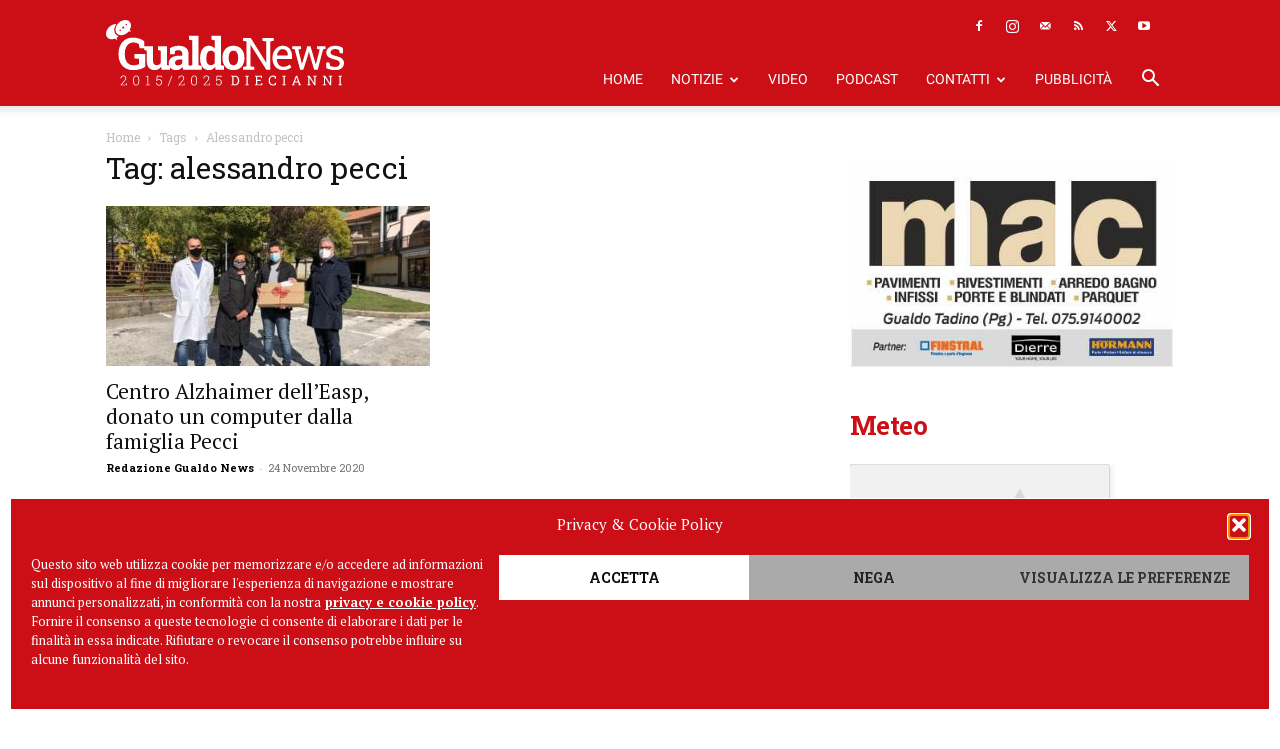

--- FILE ---
content_type: text/html; charset=UTF-8
request_url: https://gualdonews.it/tag/alessandro-pecci/
body_size: 25544
content:
<!doctype html >
<!--[if IE 8]>    <html class="ie8" lang="en"> <![endif]-->
<!--[if IE 9]>    <html class="ie9" lang="en"> <![endif]-->
<!--[if gt IE 8]><!--> <html lang="it-IT"> <!--<![endif]-->
<head><style>img.lazy{min-height:1px}</style><link href="https://gualdonews.it/wp-content/plugins/w3-total-cache/pub/js/lazyload.min.js" as="script">
    <title>alessandro pecci &#8226; Gualdo News</title>
    <meta charset="UTF-8" />
    <meta name="viewport" content="width=device-width, initial-scale=1.0">
    <link rel="pingback" href="https://gualdonews.it/xmlrpc.php" />
    <meta name='robots' content='noindex, follow' />
<script async src="https://pagead2.googlesyndication.com/pagead/js/adsbygoogle.js?client=ca-pub-7446325882765738" crossorigin="anonymous"></script><link rel="icon" type="image/png" href="https://www.gualdonews.it/wp-content/uploads/2019/04/GualdoNews_Favicon.png"><link rel="apple-touch-icon" sizes="76x76" href="https://gualdonews.it/wp-content/uploads/2019/04/GualdoNews_Favicon.png"/><link rel="apple-touch-icon" sizes="120x120" href="https://gualdonews.it/wp-content/uploads/2019/04/GualdoNews_Favicon.png"/><link rel="apple-touch-icon" sizes="152x152" href="https://gualdonews.it/wp-content/uploads/2019/04/GualdoNews_Favicon.png"/><link rel="apple-touch-icon" sizes="114x114" href="https://gualdonews.it/wp-content/uploads/2019/04/GualdoNews_Favicon.png"/><link rel="apple-touch-icon" sizes="144x144" href="https://gualdonews.it/wp-content/uploads/2019/04/GualdoNews_Favicon.png"/>
	<!-- This site is optimized with the Yoast SEO plugin v26.6 - https://yoast.com/wordpress/plugins/seo/ -->
	<meta property="og:locale" content="it_IT" />
	<meta property="og:type" content="article" />
	<meta property="og:title" content="alessandro pecci &#8226; Gualdo News" />
	<meta property="og:url" content="https://gualdonews.it/tag/alessandro-pecci/" />
	<meta property="og:site_name" content="Gualdo News" />
	<script type="application/ld+json" class="yoast-schema-graph">{"@context":"https://schema.org","@graph":[{"@type":"CollectionPage","@id":"https://gualdonews.it/tag/alessandro-pecci/","url":"https://gualdonews.it/tag/alessandro-pecci/","name":"alessandro pecci &#8226; Gualdo News","isPartOf":{"@id":"https://gualdonews.it/#website"},"primaryImageOfPage":{"@id":"https://gualdonews.it/tag/alessandro-pecci/#primaryimage"},"image":{"@id":"https://gualdonews.it/tag/alessandro-pecci/#primaryimage"},"thumbnailUrl":"https://gualdonews.it/wp-content/uploads/2020/11/donazione-Easp.jpg","breadcrumb":{"@id":"https://gualdonews.it/tag/alessandro-pecci/#breadcrumb"},"inLanguage":"it-IT"},{"@type":"ImageObject","inLanguage":"it-IT","@id":"https://gualdonews.it/tag/alessandro-pecci/#primaryimage","url":"https://gualdonews.it/wp-content/uploads/2020/11/donazione-Easp.jpg","contentUrl":"https://gualdonews.it/wp-content/uploads/2020/11/donazione-Easp.jpg","width":853,"height":480},{"@type":"BreadcrumbList","@id":"https://gualdonews.it/tag/alessandro-pecci/#breadcrumb","itemListElement":[{"@type":"ListItem","position":1,"name":"Home","item":"https://gualdonews.it/"},{"@type":"ListItem","position":2,"name":"alessandro pecci"}]},{"@type":"WebSite","@id":"https://gualdonews.it/#website","url":"https://gualdonews.it/","name":"Gualdo News","description":"Il portale di informazione online della tua città.","publisher":{"@id":"https://gualdonews.it/#organization"},"potentialAction":[{"@type":"SearchAction","target":{"@type":"EntryPoint","urlTemplate":"https://gualdonews.it/?s={search_term_string}"},"query-input":{"@type":"PropertyValueSpecification","valueRequired":true,"valueName":"search_term_string"}}],"inLanguage":"it-IT"},{"@type":"Organization","@id":"https://gualdonews.it/#organization","name":"Gualdo News","url":"https://gualdonews.it/","logo":{"@type":"ImageObject","inLanguage":"it-IT","@id":"https://gualdonews.it/#/schema/logo/image/","url":"https://gualdonews.it/wp-content/uploads/2017/04/GualdoNews_Logo.png","contentUrl":"https://gualdonews.it/wp-content/uploads/2017/04/GualdoNews_Logo.png","width":600,"height":200,"caption":"Gualdo News"},"image":{"@id":"https://gualdonews.it/#/schema/logo/image/"},"sameAs":["https://www.facebook.com/gualdonews.it","https://x.com/gualdo_news","https://instagram.com/gualdonews/","https://www.youtube.com/channel/UCarR9Yxat0_J32dZLiX3sCw"]}]}</script>
	<!-- / Yoast SEO plugin. -->


<link rel="alternate" type="application/rss+xml" title="Gualdo News &raquo; Feed" href="https://gualdonews.it/feed/" />
<link rel="alternate" type="application/rss+xml" title="Gualdo News &raquo; alessandro pecci Feed del tag" href="https://gualdonews.it/tag/alessandro-pecci/feed/" />
<style id='wp-img-auto-sizes-contain-inline-css' type='text/css'>
img:is([sizes=auto i],[sizes^="auto," i]){contain-intrinsic-size:3000px 1500px}
/*# sourceURL=wp-img-auto-sizes-contain-inline-css */
</style>
<style id='wp-emoji-styles-inline-css' type='text/css'>

	img.wp-smiley, img.emoji {
		display: inline !important;
		border: none !important;
		box-shadow: none !important;
		height: 1em !important;
		width: 1em !important;
		margin: 0 0.07em !important;
		vertical-align: -0.1em !important;
		background: none !important;
		padding: 0 !important;
	}
/*# sourceURL=wp-emoji-styles-inline-css */
</style>
<style id='classic-theme-styles-inline-css' type='text/css'>
/*! This file is auto-generated */
.wp-block-button__link{color:#fff;background-color:#32373c;border-radius:9999px;box-shadow:none;text-decoration:none;padding:calc(.667em + 2px) calc(1.333em + 2px);font-size:1.125em}.wp-block-file__button{background:#32373c;color:#fff;text-decoration:none}
/*# sourceURL=/wp-includes/css/classic-themes.min.css */
</style>
<link rel='stylesheet' id='wp-components-css' href='https://gualdonews.it/wp-includes/css/dist/components/style.min.css?ver=6.9' type='text/css' media='all' />
<link rel='stylesheet' id='wp-preferences-css' href='https://gualdonews.it/wp-includes/css/dist/preferences/style.min.css?ver=6.9' type='text/css' media='all' />
<link rel='stylesheet' id='wp-block-editor-css' href='https://gualdonews.it/wp-includes/css/dist/block-editor/style.min.css?ver=6.9' type='text/css' media='all' />
<link rel='stylesheet' id='popup-maker-block-library-style-css' href='https://gualdonews.it/wp-content/plugins/popup-maker/dist/packages/block-library-style.css?ver=dbea705cfafe089d65f1' type='text/css' media='all' />
<link rel='stylesheet' id='contact-form-7-css' href='https://gualdonews.it/wp-content/plugins/contact-form-7/includes/css/styles.css?ver=6.1.4' type='text/css' media='all' />
<link rel='stylesheet' id='cmplz-general-css' href='https://gualdonews.it/wp-content/plugins/complianz-gdpr/assets/css/cookieblocker.min.css?ver=1766402512' type='text/css' media='all' />
<link rel='stylesheet' id='td-plugin-multi-purpose-css' href='https://gualdonews.it/wp-content/plugins/td-composer/td-multi-purpose/style.css?ver=7cd248d7ca13c255207c3f8b916c3f00' type='text/css' media='all' />
<link rel='stylesheet' id='google-fonts-style-css' href='https://gualdonews.it/wp-content/uploads/fonts/f50b67b7fc5cc7992c253a4319271c7a/font.css?v=1721124444' type='text/css' media='all' />
<link rel='stylesheet' id='dflip-style-css' href='https://gualdonews.it/wp-content/plugins/3d-flipbook-dflip-lite/assets/css/dflip.min.css?ver=2.4.20' type='text/css' media='all' />
<link rel='stylesheet' id='td-theme-css' href='https://gualdonews.it/wp-content/themes/Newspaper/style.css?ver=12.7.3' type='text/css' media='all' />
<style id='td-theme-inline-css' type='text/css'>@media (max-width:767px){.td-header-desktop-wrap{display:none}}@media (min-width:767px){.td-header-mobile-wrap{display:none}}</style>
<link rel='stylesheet' id='td-theme-child-css' href='https://gualdonews.it/wp-content/themes/gualdonews/style.css?ver=12.7.3c' type='text/css' media='all' />
<link rel='stylesheet' id='td-legacy-framework-front-style-css' href='https://gualdonews.it/wp-content/plugins/td-composer/legacy/Newspaper/assets/css/td_legacy_main.css?ver=7cd248d7ca13c255207c3f8b916c3f00' type='text/css' media='all' />
<link rel='stylesheet' id='td-standard-pack-framework-front-style-css' href='https://gualdonews.it/wp-content/plugins/td-standard-pack/Newspaper/assets/css/td_standard_pack_main.css?ver=c12e6da63ed2f212e87e44e5e9b9a302' type='text/css' media='all' />
<script type="text/javascript" id="jquery-core-js-extra">
/* <![CDATA[ */
var SDT_DATA = {"ajaxurl":"https://gualdonews.it/wp-admin/admin-ajax.php","siteUrl":"https://gualdonews.it/","pluginsUrl":"https://gualdonews.it/wp-content/plugins","isAdmin":""};
//# sourceURL=jquery-core-js-extra
/* ]]> */
</script>
<script type="text/javascript" src="https://gualdonews.it/wp-includes/js/jquery/jquery.min.js?ver=3.7.1" id="jquery-core-js"></script>
<script type="text/javascript" src="https://gualdonews.it/wp-includes/js/jquery/jquery-migrate.min.js?ver=3.4.1" id="jquery-migrate-js"></script>
<link rel="https://api.w.org/" href="https://gualdonews.it/wp-json/" /><link rel="alternate" title="JSON" type="application/json" href="https://gualdonews.it/wp-json/wp/v2/tags/5429" /><link rel="EditURI" type="application/rsd+xml" title="RSD" href="https://gualdonews.it/xmlrpc.php?rsd" />
<meta name="generator" content="WordPress 6.9" />

<!-- This site is using AdRotate Professional v5.26 to display their advertisements - https://ajdg.solutions/ -->
<!-- AdRotate CSS -->
<style type="text/css" media="screen">
	.g { margin:0px; padding:0px; overflow:hidden; line-height:1; zoom:1; }
	.g img { height:auto; }
	.g-col { position:relative; float:left; }
	.g-col:first-child { margin-left: 0; }
	.g-col:last-child { margin-right: 0; }
	.g-wall { display:block; position:fixed; left:0; top:0; width:100%; height:100%; z-index:-1; }
	.woocommerce-page .g, .bbpress-wrapper .g { margin: 20px auto; clear:both; }
	.g-1 { width:100%; max-width:400px; height:100%; max-height:260px; margin: 0 auto; }
	.g-2 { margin:0px 0px 0px 0px; width:100%; max-width:1200px; height:100%; max-height:440px; }
	.g-10 { margin:0px 0px 20px 0px; }
	.g-14 { margin:0px 0px 40px 0px; }
	.g-15 { margin:24px 0px 0px 0px; }
	@media only screen and (max-width: 480px) {
		.g-col, .g-dyn, .g-single { width:100%; margin-left:0; margin-right:0; }
		.woocommerce-page .g, .bbpress-wrapper .g { margin: 10px auto; }
	}
</style>
<!-- /AdRotate CSS -->

			<style>.cmplz-hidden {
					display: none !important;
				}</style><!-- Nessuna versione HTML AMP disponibile per questo URL. -->
<!-- JS generated by theme -->

<script type="text/javascript" id="td-generated-header-js">
    
    

	    var tdBlocksArray = []; //here we store all the items for the current page

	    // td_block class - each ajax block uses a object of this class for requests
	    function tdBlock() {
		    this.id = '';
		    this.block_type = 1; //block type id (1-234 etc)
		    this.atts = '';
		    this.td_column_number = '';
		    this.td_current_page = 1; //
		    this.post_count = 0; //from wp
		    this.found_posts = 0; //from wp
		    this.max_num_pages = 0; //from wp
		    this.td_filter_value = ''; //current live filter value
		    this.is_ajax_running = false;
		    this.td_user_action = ''; // load more or infinite loader (used by the animation)
		    this.header_color = '';
		    this.ajax_pagination_infinite_stop = ''; //show load more at page x
	    }

        // td_js_generator - mini detector
        ( function () {
            var htmlTag = document.getElementsByTagName("html")[0];

	        if ( navigator.userAgent.indexOf("MSIE 10.0") > -1 ) {
                htmlTag.className += ' ie10';
            }

            if ( !!navigator.userAgent.match(/Trident.*rv\:11\./) ) {
                htmlTag.className += ' ie11';
            }

	        if ( navigator.userAgent.indexOf("Edge") > -1 ) {
                htmlTag.className += ' ieEdge';
            }

            if ( /(iPad|iPhone|iPod)/g.test(navigator.userAgent) ) {
                htmlTag.className += ' td-md-is-ios';
            }

            var user_agent = navigator.userAgent.toLowerCase();
            if ( user_agent.indexOf("android") > -1 ) {
                htmlTag.className += ' td-md-is-android';
            }

            if ( -1 !== navigator.userAgent.indexOf('Mac OS X')  ) {
                htmlTag.className += ' td-md-is-os-x';
            }

            if ( /chrom(e|ium)/.test(navigator.userAgent.toLowerCase()) ) {
               htmlTag.className += ' td-md-is-chrome';
            }

            if ( -1 !== navigator.userAgent.indexOf('Firefox') ) {
                htmlTag.className += ' td-md-is-firefox';
            }

            if ( -1 !== navigator.userAgent.indexOf('Safari') && -1 === navigator.userAgent.indexOf('Chrome') ) {
                htmlTag.className += ' td-md-is-safari';
            }

            if( -1 !== navigator.userAgent.indexOf('IEMobile') ){
                htmlTag.className += ' td-md-is-iemobile';
            }

        })();

        var tdLocalCache = {};

        ( function () {
            "use strict";

            tdLocalCache = {
                data: {},
                remove: function (resource_id) {
                    delete tdLocalCache.data[resource_id];
                },
                exist: function (resource_id) {
                    return tdLocalCache.data.hasOwnProperty(resource_id) && tdLocalCache.data[resource_id] !== null;
                },
                get: function (resource_id) {
                    return tdLocalCache.data[resource_id];
                },
                set: function (resource_id, cachedData) {
                    tdLocalCache.remove(resource_id);
                    tdLocalCache.data[resource_id] = cachedData;
                }
            };
        })();

    
    
var td_viewport_interval_list=[{"limitBottom":767,"sidebarWidth":228},{"limitBottom":1018,"sidebarWidth":300},{"limitBottom":1140,"sidebarWidth":324}];
var tdc_is_installed="yes";
var tdc_domain_active=false;
var td_ajax_url="https:\/\/gualdonews.it\/wp-admin\/admin-ajax.php?td_theme_name=Newspaper&v=12.7.3";
var td_get_template_directory_uri="https:\/\/gualdonews.it\/wp-content\/plugins\/td-composer\/legacy\/common";
var tds_snap_menu="";
var tds_logo_on_sticky="";
var tds_header_style="8";
var td_please_wait="Per favore attendi...";
var td_email_user_pass_incorrect="Utente o password errata!";
var td_email_user_incorrect="Email o Username errati!";
var td_email_incorrect="Email non corretta!";
var td_user_incorrect="Username incorrect!";
var td_email_user_empty="Email or username empty!";
var td_pass_empty="Pass empty!";
var td_pass_pattern_incorrect="Invalid Pass Pattern!";
var td_retype_pass_incorrect="Retyped Pass incorrect!";
var tds_more_articles_on_post_enable="";
var tds_more_articles_on_post_time_to_wait="";
var tds_more_articles_on_post_pages_distance_from_top=0;
var tds_captcha="";
var tds_theme_color_site_wide="#cc0f16";
var tds_smart_sidebar="enabled";
var tdThemeName="Newspaper";
var tdThemeNameWl="Newspaper";
var td_magnific_popup_translation_tPrev="Precedente (Freccia Sinistra)";
var td_magnific_popup_translation_tNext="Successivo (tasto freccia destra)";
var td_magnific_popup_translation_tCounter="%curr% di %total%";
var td_magnific_popup_translation_ajax_tError="Il contenuto di %url% non pu\u00f2 essere caricato.";
var td_magnific_popup_translation_image_tError="L'immagine #%curr% non pu\u00f2 essere caricata";
var tdBlockNonce="378959e92d";
var tdMobileMenu="enabled";
var tdMobileSearch="enabled";
var tdDateNamesI18n={"month_names":["Gennaio","Febbraio","Marzo","Aprile","Maggio","Giugno","Luglio","Agosto","Settembre","Ottobre","Novembre","Dicembre"],"month_names_short":["Gen","Feb","Mar","Apr","Mag","Giu","Lug","Ago","Set","Ott","Nov","Dic"],"day_names":["domenica","luned\u00ec","marted\u00ec","mercoled\u00ec","gioved\u00ec","venerd\u00ec","sabato"],"day_names_short":["Dom","Lun","Mar","Mer","Gio","Ven","Sab"]};
var td_w3_object_cache_enabled_for_wp_admin=false;
var tdb_modal_confirm="Save";
var tdb_modal_cancel="Cancel";
var tdb_modal_confirm_alt="Yes";
var tdb_modal_cancel_alt="No";
var td_deploy_mode="deploy";
var td_ad_background_click_link="";
var td_ad_background_click_target="_blank";
</script>


<!-- Header style compiled by theme -->

<style>ul.sf-menu>.menu-item>a{font-family:Roboto;font-weight:normal}.sf-menu ul .menu-item a{font-family:"Roboto Slab"}.td-header-wrap .td-logo-text-container .td-logo-text{font-family:"Roboto Slab"}.td-header-wrap .td-logo-text-container .td-tagline-text{font-family:"Roboto Slab"}#td-mobile-nav,#td-mobile-nav .wpb_button,.td-search-wrap-mob{font-family:"Roboto Slab"}:root{--td_theme_color:#cc0f16;--td_slider_text:rgba(204,15,22,0.7);--td_mobile_menu_color:#cc0f16;--td_mobile_gradient_one_mob:#cc0f16;--td_mobile_gradient_two_mob:#cc0f16;--td_mobile_text_active_color:#cccccc;--td_mobile_button_color_mob:#cc0f16}.td-header-style-12 .td-header-menu-wrap-full,.td-header-style-12 .td-affix,.td-grid-style-1.td-hover-1 .td-big-grid-post:hover .td-post-category,.td-grid-style-5.td-hover-1 .td-big-grid-post:hover .td-post-category,.td_category_template_3 .td-current-sub-category,.td_category_template_8 .td-category-header .td-category a.td-current-sub-category,.td_category_template_4 .td-category-siblings .td-category a:hover,.td_block_big_grid_9.td-grid-style-1 .td-post-category,.td_block_big_grid_9.td-grid-style-5 .td-post-category,.td-grid-style-6.td-hover-1 .td-module-thumb:after,.tdm-menu-active-style5 .td-header-menu-wrap .sf-menu>.current-menu-item>a,.tdm-menu-active-style5 .td-header-menu-wrap .sf-menu>.current-menu-ancestor>a,.tdm-menu-active-style5 .td-header-menu-wrap .sf-menu>.current-category-ancestor>a,.tdm-menu-active-style5 .td-header-menu-wrap .sf-menu>li>a:hover,.tdm-menu-active-style5 .td-header-menu-wrap .sf-menu>.sfHover>a{background-color:#cc0f16}.td_mega_menu_sub_cats .cur-sub-cat,.td-mega-span h3 a:hover,.td_mod_mega_menu:hover .entry-title a,.header-search-wrap .result-msg a:hover,.td-header-top-menu .td-drop-down-search .td_module_wrap:hover .entry-title a,.td-header-top-menu .td-icon-search:hover,.td-header-wrap .result-msg a:hover,.top-header-menu li a:hover,.top-header-menu .current-menu-item>a,.top-header-menu .current-menu-ancestor>a,.top-header-menu .current-category-ancestor>a,.td-social-icon-wrap>a:hover,.td-header-sp-top-widget .td-social-icon-wrap a:hover,.td_mod_related_posts:hover h3>a,.td-post-template-11 .td-related-title .td-related-left:hover,.td-post-template-11 .td-related-title .td-related-right:hover,.td-post-template-11 .td-related-title .td-cur-simple-item,.td-post-template-11 .td_block_related_posts .td-next-prev-wrap a:hover,.td-category-header .td-pulldown-category-filter-link:hover,.td-category-siblings .td-subcat-dropdown a:hover,.td-category-siblings .td-subcat-dropdown a.td-current-sub-category,.footer-text-wrap .footer-email-wrap a,.footer-social-wrap a:hover,.td_module_17 .td-read-more a:hover,.td_module_18 .td-read-more a:hover,.td_module_19 .td-post-author-name a:hover,.td-pulldown-syle-2 .td-subcat-dropdown:hover .td-subcat-more span,.td-pulldown-syle-2 .td-subcat-dropdown:hover .td-subcat-more i,.td-pulldown-syle-3 .td-subcat-dropdown:hover .td-subcat-more span,.td-pulldown-syle-3 .td-subcat-dropdown:hover .td-subcat-more i,.tdm-menu-active-style3 .tdm-header.td-header-wrap .sf-menu>.current-category-ancestor>a,.tdm-menu-active-style3 .tdm-header.td-header-wrap .sf-menu>.current-menu-ancestor>a,.tdm-menu-active-style3 .tdm-header.td-header-wrap .sf-menu>.current-menu-item>a,.tdm-menu-active-style3 .tdm-header.td-header-wrap .sf-menu>.sfHover>a,.tdm-menu-active-style3 .tdm-header.td-header-wrap .sf-menu>li>a:hover{color:#cc0f16}.td-mega-menu-page .wpb_content_element ul li a:hover,.td-theme-wrap .td-aj-search-results .td_module_wrap:hover .entry-title a,.td-theme-wrap .header-search-wrap .result-msg a:hover{color:#cc0f16!important}.td_category_template_8 .td-category-header .td-category a.td-current-sub-category,.td_category_template_4 .td-category-siblings .td-category a:hover,.tdm-menu-active-style4 .tdm-header .sf-menu>.current-menu-item>a,.tdm-menu-active-style4 .tdm-header .sf-menu>.current-menu-ancestor>a,.tdm-menu-active-style4 .tdm-header .sf-menu>.current-category-ancestor>a,.tdm-menu-active-style4 .tdm-header .sf-menu>li>a:hover,.tdm-menu-active-style4 .tdm-header .sf-menu>.sfHover>a{border-color:#cc0f16}.td-header-wrap .td-header-top-menu-full,.td-header-wrap .top-header-menu .sub-menu,.tdm-header-style-1.td-header-wrap .td-header-top-menu-full,.tdm-header-style-1.td-header-wrap .top-header-menu .sub-menu,.tdm-header-style-2.td-header-wrap .td-header-top-menu-full,.tdm-header-style-2.td-header-wrap .top-header-menu .sub-menu,.tdm-header-style-3.td-header-wrap .td-header-top-menu-full,.tdm-header-style-3.td-header-wrap .top-header-menu .sub-menu{background-color:#cc0f16}.td-header-style-8 .td-header-top-menu-full{background-color:transparent}.td-header-style-8 .td-header-top-menu-full .td-header-top-menu{background-color:#cc0f16;padding-left:15px;padding-right:15px}.td-header-wrap .td-header-top-menu-full .td-header-top-menu,.td-header-wrap .td-header-top-menu-full{border-bottom:none}.td-header-top-menu,.td-header-top-menu a,.td-header-wrap .td-header-top-menu-full .td-header-top-menu,.td-header-wrap .td-header-top-menu-full a,.td-header-style-8 .td-header-top-menu,.td-header-style-8 .td-header-top-menu a,.td-header-top-menu .td-drop-down-search .entry-title a{color:#ffffff}.top-header-menu .current-menu-item>a,.top-header-menu .current-menu-ancestor>a,.top-header-menu .current-category-ancestor>a,.top-header-menu li a:hover,.td-header-sp-top-widget .td-icon-search:hover{color:#cccccc}.td-header-wrap .td-header-sp-top-widget .td-icon-font,.td-header-style-7 .td-header-top-menu .td-social-icon-wrap .td-icon-font{color:#ffffff}.td-header-wrap .td-header-sp-top-widget i.td-icon-font:hover{color:#cccccc}.td-header-wrap .td-header-menu-wrap-full,.td-header-menu-wrap.td-affix,.td-header-style-3 .td-header-main-menu,.td-header-style-3 .td-affix .td-header-main-menu,.td-header-style-4 .td-header-main-menu,.td-header-style-4 .td-affix .td-header-main-menu,.td-header-style-8 .td-header-menu-wrap.td-affix,.td-header-style-8 .td-header-top-menu-full{background-color:#cc0f16}.td-boxed-layout .td-header-style-3 .td-header-menu-wrap,.td-boxed-layout .td-header-style-4 .td-header-menu-wrap,.td-header-style-3 .td_stretch_content .td-header-menu-wrap,.td-header-style-4 .td_stretch_content .td-header-menu-wrap{background-color:#cc0f16!important}@media (min-width:1019px){.td-header-style-1 .td-header-sp-recs,.td-header-style-1 .td-header-sp-logo{margin-bottom:28px}}@media (min-width:768px) and (max-width:1018px){.td-header-style-1 .td-header-sp-recs,.td-header-style-1 .td-header-sp-logo{margin-bottom:14px}}.td-header-style-7 .td-header-top-menu{border-bottom:none}.sf-menu>.current-menu-item>a:after,.sf-menu>.current-menu-ancestor>a:after,.sf-menu>.current-category-ancestor>a:after,.sf-menu>li:hover>a:after,.sf-menu>.sfHover>a:after,.td_block_mega_menu .td-next-prev-wrap a:hover,.td-mega-span .td-post-category:hover,.td-header-wrap .black-menu .sf-menu>li>a:hover,.td-header-wrap .black-menu .sf-menu>.current-menu-ancestor>a,.td-header-wrap .black-menu .sf-menu>.sfHover>a,.td-header-wrap .black-menu .sf-menu>.current-menu-item>a,.td-header-wrap .black-menu .sf-menu>.current-menu-ancestor>a,.td-header-wrap .black-menu .sf-menu>.current-category-ancestor>a,.tdm-menu-active-style5 .tdm-header .td-header-menu-wrap .sf-menu>.current-menu-item>a,.tdm-menu-active-style5 .tdm-header .td-header-menu-wrap .sf-menu>.current-menu-ancestor>a,.tdm-menu-active-style5 .tdm-header .td-header-menu-wrap .sf-menu>.current-category-ancestor>a,.tdm-menu-active-style5 .tdm-header .td-header-menu-wrap .sf-menu>li>a:hover,.tdm-menu-active-style5 .tdm-header .td-header-menu-wrap .sf-menu>.sfHover>a{background-color:#cccccc}.td_block_mega_menu .td-next-prev-wrap a:hover,.tdm-menu-active-style4 .tdm-header .sf-menu>.current-menu-item>a,.tdm-menu-active-style4 .tdm-header .sf-menu>.current-menu-ancestor>a,.tdm-menu-active-style4 .tdm-header .sf-menu>.current-category-ancestor>a,.tdm-menu-active-style4 .tdm-header .sf-menu>li>a:hover,.tdm-menu-active-style4 .tdm-header .sf-menu>.sfHover>a{border-color:#cccccc}.header-search-wrap .td-drop-down-search:before{border-color:transparent transparent #cccccc transparent}.td_mega_menu_sub_cats .cur-sub-cat,.td_mod_mega_menu:hover .entry-title a,.td-theme-wrap .sf-menu ul .td-menu-item>a:hover,.td-theme-wrap .sf-menu ul .sfHover>a,.td-theme-wrap .sf-menu ul .current-menu-ancestor>a,.td-theme-wrap .sf-menu ul .current-category-ancestor>a,.td-theme-wrap .sf-menu ul .current-menu-item>a,.tdm-menu-active-style3 .tdm-header.td-header-wrap .sf-menu>.current-menu-item>a,.tdm-menu-active-style3 .tdm-header.td-header-wrap .sf-menu>.current-menu-ancestor>a,.tdm-menu-active-style3 .tdm-header.td-header-wrap .sf-menu>.current-category-ancestor>a,.tdm-menu-active-style3 .tdm-header.td-header-wrap .sf-menu>li>a:hover,.tdm-menu-active-style3 .tdm-header.td-header-wrap .sf-menu>.sfHover>a{color:#cccccc}.td-header-wrap .td-header-menu-wrap .sf-menu>li>a,.td-header-wrap .td-header-menu-social .td-social-icon-wrap a,.td-header-style-4 .td-header-menu-social .td-social-icon-wrap i,.td-header-style-5 .td-header-menu-social .td-social-icon-wrap i,.td-header-style-6 .td-header-menu-social .td-social-icon-wrap i,.td-header-style-12 .td-header-menu-social .td-social-icon-wrap i,.td-header-wrap .header-search-wrap #td-header-search-button .td-icon-search{color:#ffffff}.td-header-wrap .td-header-menu-social+.td-search-wrapper #td-header-search-button:before{background-color:#ffffff}ul.sf-menu>.td-menu-item>a,.td-theme-wrap .td-header-menu-social{font-family:Roboto;font-weight:normal}.sf-menu ul .td-menu-item a{font-family:"Roboto Slab"}.td-header-menu-wrap.td-affix,.td-header-style-3 .td-affix .td-header-main-menu,.td-header-style-4 .td-affix .td-header-main-menu,.td-header-style-8 .td-header-menu-wrap.td-affix{background-color:#cc0f16}.td-header-wrap .td-header-menu-social .td-social-icon-wrap a{color:#ffffff}.td-theme-wrap .header-search-wrap .td-drop-down-search .btn{background-color:#cc0f16}.td-theme-wrap .header-search-wrap .td-drop-down-search .btn:hover,.td-theme-wrap .td-aj-search-results .td_module_wrap:hover .entry-title a,.td-theme-wrap .header-search-wrap .result-msg a:hover{color:#cc0f16!important}.td-banner-wrap-full,.td-header-style-11 .td-logo-wrap-full{background-color:#cc0f16}.td-header-style-11 .td-logo-wrap-full{border-bottom:0}@media (min-width:1019px){.td-header-style-2 .td-header-sp-recs,.td-header-style-5 .td-a-rec-id-header>div,.td-header-style-5 .td-g-rec-id-header>.adsbygoogle,.td-header-style-6 .td-a-rec-id-header>div,.td-header-style-6 .td-g-rec-id-header>.adsbygoogle,.td-header-style-7 .td-a-rec-id-header>div,.td-header-style-7 .td-g-rec-id-header>.adsbygoogle,.td-header-style-8 .td-a-rec-id-header>div,.td-header-style-8 .td-g-rec-id-header>.adsbygoogle,.td-header-style-12 .td-a-rec-id-header>div,.td-header-style-12 .td-g-rec-id-header>.adsbygoogle{margin-bottom:24px!important}}@media (min-width:768px) and (max-width:1018px){.td-header-style-2 .td-header-sp-recs,.td-header-style-5 .td-a-rec-id-header>div,.td-header-style-5 .td-g-rec-id-header>.adsbygoogle,.td-header-style-6 .td-a-rec-id-header>div,.td-header-style-6 .td-g-rec-id-header>.adsbygoogle,.td-header-style-7 .td-a-rec-id-header>div,.td-header-style-7 .td-g-rec-id-header>.adsbygoogle,.td-header-style-8 .td-a-rec-id-header>div,.td-header-style-8 .td-g-rec-id-header>.adsbygoogle,.td-header-style-12 .td-a-rec-id-header>div,.td-header-style-12 .td-g-rec-id-header>.adsbygoogle{margin-bottom:14px!important}}.td-footer-wrapper,.td-footer-wrapper .td_block_template_7 .td-block-title>*,.td-footer-wrapper .td_block_template_17 .td-block-title,.td-footer-wrapper .td-block-title-wrap .td-wrapper-pulldown-filter{background-color:#232323}.td-sub-footer-container{background-color:#1e1e1e}.block-title>span,.block-title>a,.widgettitle,body .td-trending-now-title,.wpb_tabs li a,.vc_tta-container .vc_tta-color-grey.vc_tta-tabs-position-top.vc_tta-style-classic .vc_tta-tabs-container .vc_tta-tab>a,.td-theme-wrap .td-related-title a,.woocommerce div.product .woocommerce-tabs ul.tabs li a,.woocommerce .product .products h2:not(.woocommerce-loop-product__title),.td-theme-wrap .td-block-title{font-family:"Roboto Slab"}.td_module_wrap .td-post-author-name a{font-family:"Roboto Slab"}.td-post-date .entry-date{font-family:"Roboto Slab"}.td-module-comments a,.td-post-views span,.td-post-comments a{font-family:"Roboto Slab"}.td-big-grid-meta .td-post-category,.td_module_wrap .td-post-category,.td-module-image .td-post-category{font-family:"Roboto Slab"}.top-header-menu>li>a,.td-weather-top-widget .td-weather-now .td-big-degrees,.td-weather-top-widget .td-weather-header .td-weather-city,.td-header-sp-top-menu .td_data_time{font-family:"Roboto Slab"}.top-header-menu .menu-item-has-children li a{font-family:"Roboto Slab"}.td_mod_mega_menu .item-details a{font-family:"Roboto Slab"}.td_mega_menu_sub_cats .block-mega-child-cats a{font-family:"Roboto Slab"}.td-subcat-filter .td-subcat-dropdown a,.td-subcat-filter .td-subcat-list a,.td-subcat-filter .td-subcat-dropdown span{font-family:"Roboto Slab"}.td-excerpt,.td_module_14 .td-excerpt{font-family:"Roboto Slab"}.td_module_wrap .td-module-title{font-family:"PT Serif"}.td_module_3 .td-module-title{font-weight:bold}.td_block_trending_now .entry-title,.td-theme-slider .td-module-title,.td-big-grid-post .entry-title{font-family:"PT Serif"}.post .td-post-header .entry-title{font-family:"Roboto Slab"}.td-post-content p,.td-post-content{font-family:"PT Serif";font-size:18px;line-height:32px}.post blockquote p,.page blockquote p,.td-post-text-content blockquote p{font-family:"PT Serif";font-size:18px;line-height:32px}.post .td_quote_box p,.page .td_quote_box p{font-family:"PT Serif";font-size:18px;line-height:32px}.post .td_pull_quote p,.page .td_pull_quote p,.post .wp-block-pullquote blockquote p,.page .wp-block-pullquote blockquote p{font-family:"PT Serif";font-size:18px;line-height:32px}.td-post-content li{font-family:"PT Serif";font-size:18px;line-height:32px}ul.sf-menu>.menu-item>a{font-family:Roboto;font-weight:normal}.sf-menu ul .menu-item a{font-family:"Roboto Slab"}.td-header-wrap .td-logo-text-container .td-logo-text{font-family:"Roboto Slab"}.td-header-wrap .td-logo-text-container .td-tagline-text{font-family:"Roboto Slab"}#td-mobile-nav,#td-mobile-nav .wpb_button,.td-search-wrap-mob{font-family:"Roboto Slab"}:root{--td_theme_color:#cc0f16;--td_slider_text:rgba(204,15,22,0.7);--td_mobile_menu_color:#cc0f16;--td_mobile_gradient_one_mob:#cc0f16;--td_mobile_gradient_two_mob:#cc0f16;--td_mobile_text_active_color:#cccccc;--td_mobile_button_color_mob:#cc0f16}.td-header-style-12 .td-header-menu-wrap-full,.td-header-style-12 .td-affix,.td-grid-style-1.td-hover-1 .td-big-grid-post:hover .td-post-category,.td-grid-style-5.td-hover-1 .td-big-grid-post:hover .td-post-category,.td_category_template_3 .td-current-sub-category,.td_category_template_8 .td-category-header .td-category a.td-current-sub-category,.td_category_template_4 .td-category-siblings .td-category a:hover,.td_block_big_grid_9.td-grid-style-1 .td-post-category,.td_block_big_grid_9.td-grid-style-5 .td-post-category,.td-grid-style-6.td-hover-1 .td-module-thumb:after,.tdm-menu-active-style5 .td-header-menu-wrap .sf-menu>.current-menu-item>a,.tdm-menu-active-style5 .td-header-menu-wrap .sf-menu>.current-menu-ancestor>a,.tdm-menu-active-style5 .td-header-menu-wrap .sf-menu>.current-category-ancestor>a,.tdm-menu-active-style5 .td-header-menu-wrap .sf-menu>li>a:hover,.tdm-menu-active-style5 .td-header-menu-wrap .sf-menu>.sfHover>a{background-color:#cc0f16}.td_mega_menu_sub_cats .cur-sub-cat,.td-mega-span h3 a:hover,.td_mod_mega_menu:hover .entry-title a,.header-search-wrap .result-msg a:hover,.td-header-top-menu .td-drop-down-search .td_module_wrap:hover .entry-title a,.td-header-top-menu .td-icon-search:hover,.td-header-wrap .result-msg a:hover,.top-header-menu li a:hover,.top-header-menu .current-menu-item>a,.top-header-menu .current-menu-ancestor>a,.top-header-menu .current-category-ancestor>a,.td-social-icon-wrap>a:hover,.td-header-sp-top-widget .td-social-icon-wrap a:hover,.td_mod_related_posts:hover h3>a,.td-post-template-11 .td-related-title .td-related-left:hover,.td-post-template-11 .td-related-title .td-related-right:hover,.td-post-template-11 .td-related-title .td-cur-simple-item,.td-post-template-11 .td_block_related_posts .td-next-prev-wrap a:hover,.td-category-header .td-pulldown-category-filter-link:hover,.td-category-siblings .td-subcat-dropdown a:hover,.td-category-siblings .td-subcat-dropdown a.td-current-sub-category,.footer-text-wrap .footer-email-wrap a,.footer-social-wrap a:hover,.td_module_17 .td-read-more a:hover,.td_module_18 .td-read-more a:hover,.td_module_19 .td-post-author-name a:hover,.td-pulldown-syle-2 .td-subcat-dropdown:hover .td-subcat-more span,.td-pulldown-syle-2 .td-subcat-dropdown:hover .td-subcat-more i,.td-pulldown-syle-3 .td-subcat-dropdown:hover .td-subcat-more span,.td-pulldown-syle-3 .td-subcat-dropdown:hover .td-subcat-more i,.tdm-menu-active-style3 .tdm-header.td-header-wrap .sf-menu>.current-category-ancestor>a,.tdm-menu-active-style3 .tdm-header.td-header-wrap .sf-menu>.current-menu-ancestor>a,.tdm-menu-active-style3 .tdm-header.td-header-wrap .sf-menu>.current-menu-item>a,.tdm-menu-active-style3 .tdm-header.td-header-wrap .sf-menu>.sfHover>a,.tdm-menu-active-style3 .tdm-header.td-header-wrap .sf-menu>li>a:hover{color:#cc0f16}.td-mega-menu-page .wpb_content_element ul li a:hover,.td-theme-wrap .td-aj-search-results .td_module_wrap:hover .entry-title a,.td-theme-wrap .header-search-wrap .result-msg a:hover{color:#cc0f16!important}.td_category_template_8 .td-category-header .td-category a.td-current-sub-category,.td_category_template_4 .td-category-siblings .td-category a:hover,.tdm-menu-active-style4 .tdm-header .sf-menu>.current-menu-item>a,.tdm-menu-active-style4 .tdm-header .sf-menu>.current-menu-ancestor>a,.tdm-menu-active-style4 .tdm-header .sf-menu>.current-category-ancestor>a,.tdm-menu-active-style4 .tdm-header .sf-menu>li>a:hover,.tdm-menu-active-style4 .tdm-header .sf-menu>.sfHover>a{border-color:#cc0f16}.td-header-wrap .td-header-top-menu-full,.td-header-wrap .top-header-menu .sub-menu,.tdm-header-style-1.td-header-wrap .td-header-top-menu-full,.tdm-header-style-1.td-header-wrap .top-header-menu .sub-menu,.tdm-header-style-2.td-header-wrap .td-header-top-menu-full,.tdm-header-style-2.td-header-wrap .top-header-menu .sub-menu,.tdm-header-style-3.td-header-wrap .td-header-top-menu-full,.tdm-header-style-3.td-header-wrap .top-header-menu .sub-menu{background-color:#cc0f16}.td-header-style-8 .td-header-top-menu-full{background-color:transparent}.td-header-style-8 .td-header-top-menu-full .td-header-top-menu{background-color:#cc0f16;padding-left:15px;padding-right:15px}.td-header-wrap .td-header-top-menu-full .td-header-top-menu,.td-header-wrap .td-header-top-menu-full{border-bottom:none}.td-header-top-menu,.td-header-top-menu a,.td-header-wrap .td-header-top-menu-full .td-header-top-menu,.td-header-wrap .td-header-top-menu-full a,.td-header-style-8 .td-header-top-menu,.td-header-style-8 .td-header-top-menu a,.td-header-top-menu .td-drop-down-search .entry-title a{color:#ffffff}.top-header-menu .current-menu-item>a,.top-header-menu .current-menu-ancestor>a,.top-header-menu .current-category-ancestor>a,.top-header-menu li a:hover,.td-header-sp-top-widget .td-icon-search:hover{color:#cccccc}.td-header-wrap .td-header-sp-top-widget .td-icon-font,.td-header-style-7 .td-header-top-menu .td-social-icon-wrap .td-icon-font{color:#ffffff}.td-header-wrap .td-header-sp-top-widget i.td-icon-font:hover{color:#cccccc}.td-header-wrap .td-header-menu-wrap-full,.td-header-menu-wrap.td-affix,.td-header-style-3 .td-header-main-menu,.td-header-style-3 .td-affix .td-header-main-menu,.td-header-style-4 .td-header-main-menu,.td-header-style-4 .td-affix .td-header-main-menu,.td-header-style-8 .td-header-menu-wrap.td-affix,.td-header-style-8 .td-header-top-menu-full{background-color:#cc0f16}.td-boxed-layout .td-header-style-3 .td-header-menu-wrap,.td-boxed-layout .td-header-style-4 .td-header-menu-wrap,.td-header-style-3 .td_stretch_content .td-header-menu-wrap,.td-header-style-4 .td_stretch_content .td-header-menu-wrap{background-color:#cc0f16!important}@media (min-width:1019px){.td-header-style-1 .td-header-sp-recs,.td-header-style-1 .td-header-sp-logo{margin-bottom:28px}}@media (min-width:768px) and (max-width:1018px){.td-header-style-1 .td-header-sp-recs,.td-header-style-1 .td-header-sp-logo{margin-bottom:14px}}.td-header-style-7 .td-header-top-menu{border-bottom:none}.sf-menu>.current-menu-item>a:after,.sf-menu>.current-menu-ancestor>a:after,.sf-menu>.current-category-ancestor>a:after,.sf-menu>li:hover>a:after,.sf-menu>.sfHover>a:after,.td_block_mega_menu .td-next-prev-wrap a:hover,.td-mega-span .td-post-category:hover,.td-header-wrap .black-menu .sf-menu>li>a:hover,.td-header-wrap .black-menu .sf-menu>.current-menu-ancestor>a,.td-header-wrap .black-menu .sf-menu>.sfHover>a,.td-header-wrap .black-menu .sf-menu>.current-menu-item>a,.td-header-wrap .black-menu .sf-menu>.current-menu-ancestor>a,.td-header-wrap .black-menu .sf-menu>.current-category-ancestor>a,.tdm-menu-active-style5 .tdm-header .td-header-menu-wrap .sf-menu>.current-menu-item>a,.tdm-menu-active-style5 .tdm-header .td-header-menu-wrap .sf-menu>.current-menu-ancestor>a,.tdm-menu-active-style5 .tdm-header .td-header-menu-wrap .sf-menu>.current-category-ancestor>a,.tdm-menu-active-style5 .tdm-header .td-header-menu-wrap .sf-menu>li>a:hover,.tdm-menu-active-style5 .tdm-header .td-header-menu-wrap .sf-menu>.sfHover>a{background-color:#cccccc}.td_block_mega_menu .td-next-prev-wrap a:hover,.tdm-menu-active-style4 .tdm-header .sf-menu>.current-menu-item>a,.tdm-menu-active-style4 .tdm-header .sf-menu>.current-menu-ancestor>a,.tdm-menu-active-style4 .tdm-header .sf-menu>.current-category-ancestor>a,.tdm-menu-active-style4 .tdm-header .sf-menu>li>a:hover,.tdm-menu-active-style4 .tdm-header .sf-menu>.sfHover>a{border-color:#cccccc}.header-search-wrap .td-drop-down-search:before{border-color:transparent transparent #cccccc transparent}.td_mega_menu_sub_cats .cur-sub-cat,.td_mod_mega_menu:hover .entry-title a,.td-theme-wrap .sf-menu ul .td-menu-item>a:hover,.td-theme-wrap .sf-menu ul .sfHover>a,.td-theme-wrap .sf-menu ul .current-menu-ancestor>a,.td-theme-wrap .sf-menu ul .current-category-ancestor>a,.td-theme-wrap .sf-menu ul .current-menu-item>a,.tdm-menu-active-style3 .tdm-header.td-header-wrap .sf-menu>.current-menu-item>a,.tdm-menu-active-style3 .tdm-header.td-header-wrap .sf-menu>.current-menu-ancestor>a,.tdm-menu-active-style3 .tdm-header.td-header-wrap .sf-menu>.current-category-ancestor>a,.tdm-menu-active-style3 .tdm-header.td-header-wrap .sf-menu>li>a:hover,.tdm-menu-active-style3 .tdm-header.td-header-wrap .sf-menu>.sfHover>a{color:#cccccc}.td-header-wrap .td-header-menu-wrap .sf-menu>li>a,.td-header-wrap .td-header-menu-social .td-social-icon-wrap a,.td-header-style-4 .td-header-menu-social .td-social-icon-wrap i,.td-header-style-5 .td-header-menu-social .td-social-icon-wrap i,.td-header-style-6 .td-header-menu-social .td-social-icon-wrap i,.td-header-style-12 .td-header-menu-social .td-social-icon-wrap i,.td-header-wrap .header-search-wrap #td-header-search-button .td-icon-search{color:#ffffff}.td-header-wrap .td-header-menu-social+.td-search-wrapper #td-header-search-button:before{background-color:#ffffff}ul.sf-menu>.td-menu-item>a,.td-theme-wrap .td-header-menu-social{font-family:Roboto;font-weight:normal}.sf-menu ul .td-menu-item a{font-family:"Roboto Slab"}.td-header-menu-wrap.td-affix,.td-header-style-3 .td-affix .td-header-main-menu,.td-header-style-4 .td-affix .td-header-main-menu,.td-header-style-8 .td-header-menu-wrap.td-affix{background-color:#cc0f16}.td-header-wrap .td-header-menu-social .td-social-icon-wrap a{color:#ffffff}.td-theme-wrap .header-search-wrap .td-drop-down-search .btn{background-color:#cc0f16}.td-theme-wrap .header-search-wrap .td-drop-down-search .btn:hover,.td-theme-wrap .td-aj-search-results .td_module_wrap:hover .entry-title a,.td-theme-wrap .header-search-wrap .result-msg a:hover{color:#cc0f16!important}.td-banner-wrap-full,.td-header-style-11 .td-logo-wrap-full{background-color:#cc0f16}.td-header-style-11 .td-logo-wrap-full{border-bottom:0}@media (min-width:1019px){.td-header-style-2 .td-header-sp-recs,.td-header-style-5 .td-a-rec-id-header>div,.td-header-style-5 .td-g-rec-id-header>.adsbygoogle,.td-header-style-6 .td-a-rec-id-header>div,.td-header-style-6 .td-g-rec-id-header>.adsbygoogle,.td-header-style-7 .td-a-rec-id-header>div,.td-header-style-7 .td-g-rec-id-header>.adsbygoogle,.td-header-style-8 .td-a-rec-id-header>div,.td-header-style-8 .td-g-rec-id-header>.adsbygoogle,.td-header-style-12 .td-a-rec-id-header>div,.td-header-style-12 .td-g-rec-id-header>.adsbygoogle{margin-bottom:24px!important}}@media (min-width:768px) and (max-width:1018px){.td-header-style-2 .td-header-sp-recs,.td-header-style-5 .td-a-rec-id-header>div,.td-header-style-5 .td-g-rec-id-header>.adsbygoogle,.td-header-style-6 .td-a-rec-id-header>div,.td-header-style-6 .td-g-rec-id-header>.adsbygoogle,.td-header-style-7 .td-a-rec-id-header>div,.td-header-style-7 .td-g-rec-id-header>.adsbygoogle,.td-header-style-8 .td-a-rec-id-header>div,.td-header-style-8 .td-g-rec-id-header>.adsbygoogle,.td-header-style-12 .td-a-rec-id-header>div,.td-header-style-12 .td-g-rec-id-header>.adsbygoogle{margin-bottom:14px!important}}.td-footer-wrapper,.td-footer-wrapper .td_block_template_7 .td-block-title>*,.td-footer-wrapper .td_block_template_17 .td-block-title,.td-footer-wrapper .td-block-title-wrap .td-wrapper-pulldown-filter{background-color:#232323}.td-sub-footer-container{background-color:#1e1e1e}.block-title>span,.block-title>a,.widgettitle,body .td-trending-now-title,.wpb_tabs li a,.vc_tta-container .vc_tta-color-grey.vc_tta-tabs-position-top.vc_tta-style-classic .vc_tta-tabs-container .vc_tta-tab>a,.td-theme-wrap .td-related-title a,.woocommerce div.product .woocommerce-tabs ul.tabs li a,.woocommerce .product .products h2:not(.woocommerce-loop-product__title),.td-theme-wrap .td-block-title{font-family:"Roboto Slab"}.td_module_wrap .td-post-author-name a{font-family:"Roboto Slab"}.td-post-date .entry-date{font-family:"Roboto Slab"}.td-module-comments a,.td-post-views span,.td-post-comments a{font-family:"Roboto Slab"}.td-big-grid-meta .td-post-category,.td_module_wrap .td-post-category,.td-module-image .td-post-category{font-family:"Roboto Slab"}.top-header-menu>li>a,.td-weather-top-widget .td-weather-now .td-big-degrees,.td-weather-top-widget .td-weather-header .td-weather-city,.td-header-sp-top-menu .td_data_time{font-family:"Roboto Slab"}.top-header-menu .menu-item-has-children li a{font-family:"Roboto Slab"}.td_mod_mega_menu .item-details a{font-family:"Roboto Slab"}.td_mega_menu_sub_cats .block-mega-child-cats a{font-family:"Roboto Slab"}.td-subcat-filter .td-subcat-dropdown a,.td-subcat-filter .td-subcat-list a,.td-subcat-filter .td-subcat-dropdown span{font-family:"Roboto Slab"}.td-excerpt,.td_module_14 .td-excerpt{font-family:"Roboto Slab"}.td_module_wrap .td-module-title{font-family:"PT Serif"}.td_module_3 .td-module-title{font-weight:bold}.td_block_trending_now .entry-title,.td-theme-slider .td-module-title,.td-big-grid-post .entry-title{font-family:"PT Serif"}.post .td-post-header .entry-title{font-family:"Roboto Slab"}.td-post-content p,.td-post-content{font-family:"PT Serif";font-size:18px;line-height:32px}.post blockquote p,.page blockquote p,.td-post-text-content blockquote p{font-family:"PT Serif";font-size:18px;line-height:32px}.post .td_quote_box p,.page .td_quote_box p{font-family:"PT Serif";font-size:18px;line-height:32px}.post .td_pull_quote p,.page .td_pull_quote p,.post .wp-block-pullquote blockquote p,.page .wp-block-pullquote blockquote p{font-family:"PT Serif";font-size:18px;line-height:32px}.td-post-content li{font-family:"PT Serif";font-size:18px;line-height:32px}</style>




<script type="application/ld+json">
    {
        "@context": "https://schema.org",
        "@type": "BreadcrumbList",
        "itemListElement": [
            {
                "@type": "ListItem",
                "position": 1,
                "item": {
                    "@type": "WebSite",
                    "@id": "https://gualdonews.it/",
                    "name": "Home"
                }
            },
            {
                "@type": "ListItem",
                "position": 2,
                    "item": {
                    "@type": "WebPage",
                    "@id": "https://gualdonews.it/tag/alessandro-pecci/",
                    "name": "Alessandro pecci"
                }
            }    
        ]
    }
</script>
<link rel="icon" href="https://gualdonews.it/wp-content/uploads/2024/03/cropped-GualdoNews-Favicon_512x512-32x32.png" sizes="32x32" />
<link rel="icon" href="https://gualdonews.it/wp-content/uploads/2024/03/cropped-GualdoNews-Favicon_512x512-192x192.png" sizes="192x192" />
<link rel="apple-touch-icon" href="https://gualdonews.it/wp-content/uploads/2024/03/cropped-GualdoNews-Favicon_512x512-180x180.png" />
<meta name="msapplication-TileImage" content="https://gualdonews.it/wp-content/uploads/2024/03/cropped-GualdoNews-Favicon_512x512-270x270.png" />
		<style type="text/css" id="wp-custom-css">
			.td-main-page-wrap {
    padding-top: 34px;
}

html, body, p, button, input[type="button"], input[type="reset"], input[type="submit"],
select,
.author-box-wrap .desc,
.entry-title.td-page-title,
.td-pulldown-filter-display-option div,
.author-box-wrap .td-author-name,
.td-crumb-container a,
.td-crumb-container span,
.td-post-next-prev-content {
	font-family: "Roboto Slab";
}

.td-trending-now-wrapper .td-trending-now-title,
.td-category-header .td-pulldown-filter-display-option {
	background-color: #cc0f16;
}

.gn-banner-below-header {	
	background-color: #ffffff;
}

.gn-banner-below-header img {
	text-align: center;
	max-height: 400px;
}

@media (min-width: 1024px) {
	.td-trending-now-wrapper {
			left: -16px;
	}
}

.td-header-style-8 .td-header-top-menu {
    border-bottom: 0;
}

.sf-menu > li > a::after {
    height: 0;
}

.sf-menu > li > a {
	transition: color .2s ease-out, background 1s ease-in;
}

.td-banner-wrap-full, .td-header-style-11 .td-logo-wrap-full {
    background-color: #fff;
}

.td-header-style-8 .td-header-sp-logo img {
	width: 240px;
}

.td-banner-wrap-full.td-container-wrap .td-header-sp-recs {
	margin-top: 0 !important;
}

.widget_author_avatars .author-list .avatar img {
	border-radius: 50%;
}

.td-header-style-8 .sf-menu > li.current-menu-item > a,
.td-header-style-8 .sf-menu > li > a:hover {
    color: #cccccc;
}

.td_block_template_12 .td-block-title > * {
    color: #cc0f16;
}

.gn-rounded a {
	border-radius: 100%;
	width: 144px;
	margin: 0 auto;
}

.supsystic-tables-wrap a {
    display: none;
}

.supsystic-tables-wrap {
   margin-bottom: 16px;
}

.td-block-title-wrap a.td-pulldown-category {
	display: none;
}

.post .td-post-header .entry-title,
.widget.widget_recent_entries ul li a,
.td-post-next-prev-content a,
.td-related-row .item-details h3 a  {
  font-family: "PT Serif";
	font-weight: 700;
}

.td-category li a,
.td-tags.td-post-small-box li span {
	font-family: "Roboto Slab";
	background-color: #cc0f16;
	font-weight: 700;
}

.td-footer-wrapper .td-social-style-2 .td-icon-font {
    background-color: transparent;
}

.td-footer-wrapper .td-social-style-2 .td-icon-font::after {
	border: 0;
}

.footer-logo-wrap img {
  max-width: 175px;
}

.gn-footer-wrapper {
	display: flex;
	flex-direction: column;
	justify-content: space-around;
	align-items: center;
}

.gn-footer-wrapper img {
	max-width: 100px;
	margin: 20px auto;
}

.td-social-style-2 .td-icon-font {
  width: 20px;
  height: 20px;
}

.sf-menu ul .td-menu-item a {
    font-family: "Roboto";
    text-transform: uppercase;
}

.td-a-rec.td-a-rec-id-content_top {
	margin-bottom: 30px;
}

select {
	-webkit-appearance: none; 
	-moz-appearance: none;
	appearance: none;
	outline: 0;
}

select::-ms-expand { 
    display: none;
}

@media (min-width: 768px) {
  
	.td-header-style-8 .td-header-main-menu {
    float: right;
    width: auto;
	}
	
	.footer-logo-wrap img {
    max-width: 300px;
		margin: 10px;
	}

	.gn-footer-wrapper {
		display: flex;
		flex-direction: row;
		justify-content: space-around;
	}

	.gn-footer-wrapper img {
		max-width: 150px;
	}
	
	.td-social-style-2 .td-icon-font {
  	width: 40px;
  	height: 40px;
	}
  
}

@media (max-width: 1140px) {
	
    .td-main-menu-logo img {
        min-width: 110px;
    }
	
}
/*******************************/

/* Pagina "Promozione" */
.page-id-55857 .td-page-header, .page-id-55857 .td-crumb-container {
	display: none;
}

.page-id-55857 .td-page-content {
	padding: 0;
}

.page-id-55857 .td-container.tdc-content-wrap {
		width: 100%;
}
/*******************************/

/* Complianz Customization */
.cmplz-cookiebanner {
	font-family: "PT Serif", serif;
}

.cmplz-cookiebanner .cmplz-message a {
	background-color: transparent !important;
	text-decoration: underline;
}

.cmplz-cookiebanner .cmplz-buttons .cmplz-btn {
	border: 1px solid #cc0f16;
  text-transform: uppercase;
  font-size: 14px !important;
  font-weight: 600 !important;
	transition: all 0.1s;
}

#cmplz-cookies-overview .cmplz-dropdown a, #cmplz-cookies-overview .cmplz-dropdown p, #cmplz-document .cmplz-dropdown a, #cmplz-document .cmplz-dropdown p, #cmplz-document li, #cmplz-document p, #cmplz-document td, .editor-styles-wrapper .cmplz-unlinked-mode .cmplz-dropdown a, .editor-styles-wrapper .cmplz-unlinked-mode .cmplz-dropdown p, .editor-styles-wrapper .cmplz-unlinked-mode li, .editor-styles-wrapper .cmplz-unlinked-mode p, .editor-styles-wrapper .cmplz-unlinked-mode td {
	font-size: 16px;
}

#cmplz-cookies-overview .cmplz-dropdown summary h3, #cmplz-document .cmplz-dropdown summary h3, .editor-styles-wrapper .cmplz-unlinked-mode .cmplz-dropdown summary h3 {
    font-size: 14px;
}

@media (min-width: 1024px) {
	
	.cmplz-cookiebanner {
    margin: 20px;
    width: calc(100% - 40px);
	}

}
/*******************************/

/* Popup Maker */
[class*="popmake-"] .popup-desktop img,
[class*="popmake-"] .popup-mobile img {
    width: 100%;
    height: auto;
    display: block;
}

[class*="popmake-"] .popup-desktop {
	display: block;
}

[class*="popmake-"] .popup-mobile {
	display: none;
}

@media (max-width: 768px) {
	
    [class*="popmake-"] .popup-desktop {
			display: none !important;
	}
	
	[class*="popmake-"] .popup-mobile {
		display: block !important;
	}
	
}

[class*="popmake-"] .pum-container {
    max-height: 90vh !important;
    overflow-y: auto !important;
}

.pum-overlay {
    background-color: rgba(0,0,0,0.85) !important;
}
/*******************************/

/* Contact Form 7 */
#responsive-form {
    max-width: 600px;
    width: 100%;
		margin-left: -0.65rem;
}

.form-row {
    width: 100%;
}

.column-half, .column-full {
    float: left;
    position: relative;
    padding: 0.65rem;
    width: 100%;
    box-sizing: border-box
}

.clearfix:after {
    content: "";
    display: table;
    clear: both;
}

.wpcf7 input[type="text"], .wpcf7 input[type="email"], .wpcf7 textarea {
    width: 100%;
		transition: all 0.2s ease-in-out;
    box-sizing: border-box
}

.wpcf7 input[type="text"]:focus,
.wpcf7 input[type="email"]:focus,
.wpcf7 textarea:focus {
    background: #fff;
}

.wpcf7-submit {
    border: none;
    cursor: pointer;
	text-transform: uppercase;
	float: right;
}

.wpcf7-submit:hover {
    background: #ff0000;
}

span.wpcf7-not-valid-tip {
    text-shadow: none;
    font-size: 12px;
    color: #fff;
    background: #ff0000;
    padding: 5px;
}

div.wpcf7-validation-errors {
    text-shadow: none;
    border: transparent;
    background: #f9cd00;
    padding: 5px;
    color: #9C6533;
    text-align: center;
    margin: 0;
    font-size: 12px;
}

div.wpcf7-mail-sent-ok {
    text-align: center;
    text-shadow: none;
    padding: 5px;
    font-size: 12px;
    background: #59a80f;
    border-color: #59a80f;
    color: #fff;
    margin: 0;
}

@media only screen and (min-width: 48em) {
    .column-half {
        width: 50%;
    }
}
/************************************/

.grecaptcha-badge {
	display: none !important;
}

/* Contact Form 7 Customizations */
.wpcf7-form .wpcf7-textarea {
     width: 100%;
}

.wpcf7 input[type="text"],
.wpcf7 input[type="email"],
.wpcf7 textarea {
    border-radius: 0;
    background-color: #f2f2f2;
    min-height: 50px;
	padding: 14px;
	font-size: initial;
}

.wpcf7 input[type="text"]::placeholder,
.wpcf7 input[type="email"]::placeholder,
.wpcf7 textarea::placeholder {
	color: rgb(76, 76, 76);
	font-size: 12px;
    letter-spacing: 2px;
	text-transform: uppercase;
}

.wpcf7-list-item-label {
     font-size: 14px;
     letter-spacing: 0.8px;
}

.wpcf7-submit {
  background-color: #cc0f16 !important;
  border-color: transparent;
  box-shadow: none;
  color: #fff;
  line-height: 16px;
  padding: 8px 16px;
  text-align: center;
  text-shadow: none;
  text-transform: uppercase;
	font-weight: 700 !important;
}

.wpcf7-submit:hover {
	background-color: #fff !important;
	color: #cc0f16 !important;
}
		</style>
		
<!-- Button style compiled by theme -->

<style>.tdm-btn-style1{background-color:#cc0f16}.tdm-btn-style2:before{border-color:#cc0f16}.tdm-btn-style2{color:#cc0f16}.tdm-btn-style3{-webkit-box-shadow:0 2px 16px #cc0f16;-moz-box-shadow:0 2px 16px #cc0f16;box-shadow:0 2px 16px #cc0f16}.tdm-btn-style3:hover{-webkit-box-shadow:0 4px 26px #cc0f16;-moz-box-shadow:0 4px 26px #cc0f16;box-shadow:0 4px 26px #cc0f16}</style>

	<style id="tdw-css-placeholder"></style><style id='global-styles-inline-css' type='text/css'>
:root{--wp--preset--aspect-ratio--square: 1;--wp--preset--aspect-ratio--4-3: 4/3;--wp--preset--aspect-ratio--3-4: 3/4;--wp--preset--aspect-ratio--3-2: 3/2;--wp--preset--aspect-ratio--2-3: 2/3;--wp--preset--aspect-ratio--16-9: 16/9;--wp--preset--aspect-ratio--9-16: 9/16;--wp--preset--color--black: #000000;--wp--preset--color--cyan-bluish-gray: #abb8c3;--wp--preset--color--white: #ffffff;--wp--preset--color--pale-pink: #f78da7;--wp--preset--color--vivid-red: #cf2e2e;--wp--preset--color--luminous-vivid-orange: #ff6900;--wp--preset--color--luminous-vivid-amber: #fcb900;--wp--preset--color--light-green-cyan: #7bdcb5;--wp--preset--color--vivid-green-cyan: #00d084;--wp--preset--color--pale-cyan-blue: #8ed1fc;--wp--preset--color--vivid-cyan-blue: #0693e3;--wp--preset--color--vivid-purple: #9b51e0;--wp--preset--gradient--vivid-cyan-blue-to-vivid-purple: linear-gradient(135deg,rgb(6,147,227) 0%,rgb(155,81,224) 100%);--wp--preset--gradient--light-green-cyan-to-vivid-green-cyan: linear-gradient(135deg,rgb(122,220,180) 0%,rgb(0,208,130) 100%);--wp--preset--gradient--luminous-vivid-amber-to-luminous-vivid-orange: linear-gradient(135deg,rgb(252,185,0) 0%,rgb(255,105,0) 100%);--wp--preset--gradient--luminous-vivid-orange-to-vivid-red: linear-gradient(135deg,rgb(255,105,0) 0%,rgb(207,46,46) 100%);--wp--preset--gradient--very-light-gray-to-cyan-bluish-gray: linear-gradient(135deg,rgb(238,238,238) 0%,rgb(169,184,195) 100%);--wp--preset--gradient--cool-to-warm-spectrum: linear-gradient(135deg,rgb(74,234,220) 0%,rgb(151,120,209) 20%,rgb(207,42,186) 40%,rgb(238,44,130) 60%,rgb(251,105,98) 80%,rgb(254,248,76) 100%);--wp--preset--gradient--blush-light-purple: linear-gradient(135deg,rgb(255,206,236) 0%,rgb(152,150,240) 100%);--wp--preset--gradient--blush-bordeaux: linear-gradient(135deg,rgb(254,205,165) 0%,rgb(254,45,45) 50%,rgb(107,0,62) 100%);--wp--preset--gradient--luminous-dusk: linear-gradient(135deg,rgb(255,203,112) 0%,rgb(199,81,192) 50%,rgb(65,88,208) 100%);--wp--preset--gradient--pale-ocean: linear-gradient(135deg,rgb(255,245,203) 0%,rgb(182,227,212) 50%,rgb(51,167,181) 100%);--wp--preset--gradient--electric-grass: linear-gradient(135deg,rgb(202,248,128) 0%,rgb(113,206,126) 100%);--wp--preset--gradient--midnight: linear-gradient(135deg,rgb(2,3,129) 0%,rgb(40,116,252) 100%);--wp--preset--font-size--small: 11px;--wp--preset--font-size--medium: 20px;--wp--preset--font-size--large: 32px;--wp--preset--font-size--x-large: 42px;--wp--preset--font-size--regular: 15px;--wp--preset--font-size--larger: 50px;--wp--preset--spacing--20: 0.44rem;--wp--preset--spacing--30: 0.67rem;--wp--preset--spacing--40: 1rem;--wp--preset--spacing--50: 1.5rem;--wp--preset--spacing--60: 2.25rem;--wp--preset--spacing--70: 3.38rem;--wp--preset--spacing--80: 5.06rem;--wp--preset--shadow--natural: 6px 6px 9px rgba(0, 0, 0, 0.2);--wp--preset--shadow--deep: 12px 12px 50px rgba(0, 0, 0, 0.4);--wp--preset--shadow--sharp: 6px 6px 0px rgba(0, 0, 0, 0.2);--wp--preset--shadow--outlined: 6px 6px 0px -3px rgb(255, 255, 255), 6px 6px rgb(0, 0, 0);--wp--preset--shadow--crisp: 6px 6px 0px rgb(0, 0, 0);}:where(.is-layout-flex){gap: 0.5em;}:where(.is-layout-grid){gap: 0.5em;}body .is-layout-flex{display: flex;}.is-layout-flex{flex-wrap: wrap;align-items: center;}.is-layout-flex > :is(*, div){margin: 0;}body .is-layout-grid{display: grid;}.is-layout-grid > :is(*, div){margin: 0;}:where(.wp-block-columns.is-layout-flex){gap: 2em;}:where(.wp-block-columns.is-layout-grid){gap: 2em;}:where(.wp-block-post-template.is-layout-flex){gap: 1.25em;}:where(.wp-block-post-template.is-layout-grid){gap: 1.25em;}.has-black-color{color: var(--wp--preset--color--black) !important;}.has-cyan-bluish-gray-color{color: var(--wp--preset--color--cyan-bluish-gray) !important;}.has-white-color{color: var(--wp--preset--color--white) !important;}.has-pale-pink-color{color: var(--wp--preset--color--pale-pink) !important;}.has-vivid-red-color{color: var(--wp--preset--color--vivid-red) !important;}.has-luminous-vivid-orange-color{color: var(--wp--preset--color--luminous-vivid-orange) !important;}.has-luminous-vivid-amber-color{color: var(--wp--preset--color--luminous-vivid-amber) !important;}.has-light-green-cyan-color{color: var(--wp--preset--color--light-green-cyan) !important;}.has-vivid-green-cyan-color{color: var(--wp--preset--color--vivid-green-cyan) !important;}.has-pale-cyan-blue-color{color: var(--wp--preset--color--pale-cyan-blue) !important;}.has-vivid-cyan-blue-color{color: var(--wp--preset--color--vivid-cyan-blue) !important;}.has-vivid-purple-color{color: var(--wp--preset--color--vivid-purple) !important;}.has-black-background-color{background-color: var(--wp--preset--color--black) !important;}.has-cyan-bluish-gray-background-color{background-color: var(--wp--preset--color--cyan-bluish-gray) !important;}.has-white-background-color{background-color: var(--wp--preset--color--white) !important;}.has-pale-pink-background-color{background-color: var(--wp--preset--color--pale-pink) !important;}.has-vivid-red-background-color{background-color: var(--wp--preset--color--vivid-red) !important;}.has-luminous-vivid-orange-background-color{background-color: var(--wp--preset--color--luminous-vivid-orange) !important;}.has-luminous-vivid-amber-background-color{background-color: var(--wp--preset--color--luminous-vivid-amber) !important;}.has-light-green-cyan-background-color{background-color: var(--wp--preset--color--light-green-cyan) !important;}.has-vivid-green-cyan-background-color{background-color: var(--wp--preset--color--vivid-green-cyan) !important;}.has-pale-cyan-blue-background-color{background-color: var(--wp--preset--color--pale-cyan-blue) !important;}.has-vivid-cyan-blue-background-color{background-color: var(--wp--preset--color--vivid-cyan-blue) !important;}.has-vivid-purple-background-color{background-color: var(--wp--preset--color--vivid-purple) !important;}.has-black-border-color{border-color: var(--wp--preset--color--black) !important;}.has-cyan-bluish-gray-border-color{border-color: var(--wp--preset--color--cyan-bluish-gray) !important;}.has-white-border-color{border-color: var(--wp--preset--color--white) !important;}.has-pale-pink-border-color{border-color: var(--wp--preset--color--pale-pink) !important;}.has-vivid-red-border-color{border-color: var(--wp--preset--color--vivid-red) !important;}.has-luminous-vivid-orange-border-color{border-color: var(--wp--preset--color--luminous-vivid-orange) !important;}.has-luminous-vivid-amber-border-color{border-color: var(--wp--preset--color--luminous-vivid-amber) !important;}.has-light-green-cyan-border-color{border-color: var(--wp--preset--color--light-green-cyan) !important;}.has-vivid-green-cyan-border-color{border-color: var(--wp--preset--color--vivid-green-cyan) !important;}.has-pale-cyan-blue-border-color{border-color: var(--wp--preset--color--pale-cyan-blue) !important;}.has-vivid-cyan-blue-border-color{border-color: var(--wp--preset--color--vivid-cyan-blue) !important;}.has-vivid-purple-border-color{border-color: var(--wp--preset--color--vivid-purple) !important;}.has-vivid-cyan-blue-to-vivid-purple-gradient-background{background: var(--wp--preset--gradient--vivid-cyan-blue-to-vivid-purple) !important;}.has-light-green-cyan-to-vivid-green-cyan-gradient-background{background: var(--wp--preset--gradient--light-green-cyan-to-vivid-green-cyan) !important;}.has-luminous-vivid-amber-to-luminous-vivid-orange-gradient-background{background: var(--wp--preset--gradient--luminous-vivid-amber-to-luminous-vivid-orange) !important;}.has-luminous-vivid-orange-to-vivid-red-gradient-background{background: var(--wp--preset--gradient--luminous-vivid-orange-to-vivid-red) !important;}.has-very-light-gray-to-cyan-bluish-gray-gradient-background{background: var(--wp--preset--gradient--very-light-gray-to-cyan-bluish-gray) !important;}.has-cool-to-warm-spectrum-gradient-background{background: var(--wp--preset--gradient--cool-to-warm-spectrum) !important;}.has-blush-light-purple-gradient-background{background: var(--wp--preset--gradient--blush-light-purple) !important;}.has-blush-bordeaux-gradient-background{background: var(--wp--preset--gradient--blush-bordeaux) !important;}.has-luminous-dusk-gradient-background{background: var(--wp--preset--gradient--luminous-dusk) !important;}.has-pale-ocean-gradient-background{background: var(--wp--preset--gradient--pale-ocean) !important;}.has-electric-grass-gradient-background{background: var(--wp--preset--gradient--electric-grass) !important;}.has-midnight-gradient-background{background: var(--wp--preset--gradient--midnight) !important;}.has-small-font-size{font-size: var(--wp--preset--font-size--small) !important;}.has-medium-font-size{font-size: var(--wp--preset--font-size--medium) !important;}.has-large-font-size{font-size: var(--wp--preset--font-size--large) !important;}.has-x-large-font-size{font-size: var(--wp--preset--font-size--x-large) !important;}
/*# sourceURL=global-styles-inline-css */
</style>
</head>

<body data-cmplz=1 class="archive tag tag-alessandro-pecci tag-5429 wp-custom-logo wp-theme-Newspaper wp-child-theme-gualdonews td-standard-pack metaslider-plugin global-block-template-12 td-full-layout" itemscope="itemscope" itemtype="https://schema.org/WebPage">

<div class="td-scroll-up" data-style="style1"><i class="td-icon-menu-up"></i></div>
    <div class="td-menu-background" style="visibility:hidden"></div>
<div id="td-mobile-nav" style="visibility:hidden">
    <div class="td-mobile-container">
        <!-- mobile menu top section -->
        <div class="td-menu-socials-wrap">
            <!-- socials -->
            <div class="td-menu-socials">
                
        <span class="td-social-icon-wrap">
            <a target="_blank" href="https://www.facebook.com/gualdonews.it" title="Facebook">
                <i class="td-icon-font td-icon-facebook"></i>
                <span style="display: none">Facebook</span>
            </a>
        </span>
        <span class="td-social-icon-wrap">
            <a target="_blank" href="https://instagram.com/gualdonews/" title="Instagram">
                <i class="td-icon-font td-icon-instagram"></i>
                <span style="display: none">Instagram</span>
            </a>
        </span>
        <span class="td-social-icon-wrap">
            <a target="_blank" href="mailto:redazione@gualdonews.it" title="Mail">
                <i class="td-icon-font td-icon-mail-1"></i>
                <span style="display: none">Mail</span>
            </a>
        </span>
        <span class="td-social-icon-wrap">
            <a target="_blank" href="https://gualdonews.it/feed/" title="RSS">
                <i class="td-icon-font td-icon-rss"></i>
                <span style="display: none">RSS</span>
            </a>
        </span>
        <span class="td-social-icon-wrap">
            <a target="_blank" href="https://twitter.com/gualdo_news" title="Twitter">
                <i class="td-icon-font td-icon-twitter"></i>
                <span style="display: none">Twitter</span>
            </a>
        </span>
        <span class="td-social-icon-wrap">
            <a target="_blank" href="https://www.youtube.com/channel/UCarR9Yxat0_J32dZLiX3sCw" title="Youtube">
                <i class="td-icon-font td-icon-youtube"></i>
                <span style="display: none">Youtube</span>
            </a>
        </span>            </div>
            <!-- close button -->
            <div class="td-mobile-close">
                <span><i class="td-icon-close-mobile"></i></span>
            </div>
        </div>

        <!-- login section -->
        
        <!-- menu section -->
        <div class="td-mobile-content">
            <div class="menu-menu-principale-container"><ul id="menu-menu-principale" class="td-mobile-main-menu"><li id="menu-item-21619" class="menu-item menu-item-type-post_type menu-item-object-page menu-item-home menu-item-first menu-item-21619"><a href="https://gualdonews.it/">Home</a></li>
<li id="menu-item-11611" class="menu-item menu-item-type-custom menu-item-object-custom menu-item-has-children menu-item-11611"><a href="#">Notizie<i class="td-icon-menu-right td-element-after"></i></a>
<ul class="sub-menu">
	<li id="menu-item-873" class="menu-item menu-item-type-taxonomy menu-item-object-category menu-item-873"><a href="https://gualdonews.it/category/attualita/">Attualità</a></li>
	<li id="menu-item-880" class="menu-item menu-item-type-taxonomy menu-item-object-category menu-item-880"><a href="https://gualdonews.it/category/politica/">Politica</a></li>
	<li id="menu-item-681" class="menu-item menu-item-type-taxonomy menu-item-object-category menu-item-681"><a href="https://gualdonews.it/category/cronaca/">Cronaca</a></li>
	<li id="menu-item-877" class="menu-item menu-item-type-taxonomy menu-item-object-category menu-item-877"><a href="https://gualdonews.it/category/economia/">Economia</a></li>
	<li id="menu-item-682" class="menu-item menu-item-type-taxonomy menu-item-object-category menu-item-682"><a href="https://gualdonews.it/category/cultura/">Cultura</a></li>
	<li id="menu-item-29742" class="menu-item menu-item-type-taxonomy menu-item-object-category menu-item-29742"><a href="https://gualdonews.it/category/parola-ai-lettori/">Parola ai lettori</a></li>
	<li id="menu-item-687" class="menu-item menu-item-type-taxonomy menu-item-object-category menu-item-687"><a href="https://gualdonews.it/category/sport/">Sport</a></li>
	<li id="menu-item-67167" class="menu-item menu-item-type-taxonomy menu-item-object-category menu-item-67167"><a href="https://gualdonews.it/category/redazionali/">Pubbliredazionale</a></li>
</ul>
</li>
<li id="menu-item-882" class="menu-item menu-item-type-taxonomy menu-item-object-category menu-item-882"><a href="https://gualdonews.it/category/video/">Video</a></li>
<li id="menu-item-66785" class="menu-item menu-item-type-taxonomy menu-item-object-category menu-item-66785"><a href="https://gualdonews.it/category/i-podcast/">Podcast</a></li>
<li id="menu-item-21661" class="menu-item menu-item-type-post_type menu-item-object-page menu-item-has-children menu-item-21661"><a href="https://gualdonews.it/contatti/">Contatti<i class="td-icon-menu-right td-element-after"></i></a>
<ul class="sub-menu">
	<li id="menu-item-29166" class="menu-item menu-item-type-post_type menu-item-object-page menu-item-29166"><a href="https://gualdonews.it/politica-della-testata-giornalistica-radio-tadino/">Politica del gruppo giornalistico Gualdo News</a></li>
</ul>
</li>
<li id="menu-item-64940" class="menu-item menu-item-type-post_type menu-item-object-page menu-item-64940"><a href="https://gualdonews.it/pubblicita-3/">Pubblicità</a></li>
</ul></div>        </div>
    </div>

    <!-- register/login section -->
    </div><div class="td-search-background" style="visibility:hidden"></div>
<div class="td-search-wrap-mob" style="visibility:hidden">
	<div class="td-drop-down-search">
		<form method="get" class="td-search-form" action="https://gualdonews.it/">
			<!-- close button -->
			<div class="td-search-close">
				<span><i class="td-icon-close-mobile"></i></span>
			</div>
			<div role="search" class="td-search-input">
				<span>Cerca</span>
				<input id="td-header-search-mob" type="text" value="" name="s" autocomplete="off" />
			</div>
		</form>
		<div id="td-aj-search-mob" class="td-ajax-search-flex"></div>
	</div>
</div>

    <div id="td-outer-wrap" class="td-theme-wrap">
    
        
            <div class="tdc-header-wrap ">

            <!--
Header style 8
-->


<div class="td-header-wrap td-header-style-8 ">
    
    <div class="td-container ">
        <div class="td-header-sp-logo">
                    <a class="td-main-logo" href="https://gualdonews.it/">
            <img class="td-retina-data lazy" data-retina="https://gualdonews.it/wp-content/uploads/2025/02/GualdoNews_10_Anni.svg" src="data:image/svg+xml,%3Csvg%20xmlns='http://www.w3.org/2000/svg'%20viewBox='0%200%201%201'%3E%3C/svg%3E" data-src="https://gualdonews.it/wp-content/uploads/2025/02/GualdoNews_10_Anni.svg" alt="Gualdo News" title="Gualdo News"  width="" height=""/>
            <span class="td-visual-hidden">Gualdo News</span>
        </a>
            </div>
    </div>
    <div class="td-header-top-menu-full td-container-wrap ">
        <div class="td-container">
            <div class="td-header-row td-header-top-menu">
                
    <div class="top-bar-style-1">
        
<div class="td-header-sp-top-menu">


	</div>
        <div class="td-header-sp-top-widget">
    
    
        
        <span class="td-social-icon-wrap">
            <a target="_blank" href="https://www.facebook.com/gualdonews.it" title="Facebook">
                <i class="td-icon-font td-icon-facebook"></i>
                <span style="display: none">Facebook</span>
            </a>
        </span>
        <span class="td-social-icon-wrap">
            <a target="_blank" href="https://instagram.com/gualdonews/" title="Instagram">
                <i class="td-icon-font td-icon-instagram"></i>
                <span style="display: none">Instagram</span>
            </a>
        </span>
        <span class="td-social-icon-wrap">
            <a target="_blank" href="mailto:redazione@gualdonews.it" title="Mail">
                <i class="td-icon-font td-icon-mail-1"></i>
                <span style="display: none">Mail</span>
            </a>
        </span>
        <span class="td-social-icon-wrap">
            <a target="_blank" href="https://gualdonews.it/feed/" title="RSS">
                <i class="td-icon-font td-icon-rss"></i>
                <span style="display: none">RSS</span>
            </a>
        </span>
        <span class="td-social-icon-wrap">
            <a target="_blank" href="https://twitter.com/gualdo_news" title="Twitter">
                <i class="td-icon-font td-icon-twitter"></i>
                <span style="display: none">Twitter</span>
            </a>
        </span>
        <span class="td-social-icon-wrap">
            <a target="_blank" href="https://www.youtube.com/channel/UCarR9Yxat0_J32dZLiX3sCw" title="Youtube">
                <i class="td-icon-font td-icon-youtube"></i>
                <span style="display: none">Youtube</span>
            </a>
        </span>    </div>

    </div>

<!-- LOGIN MODAL -->

                <div id="login-form" class="white-popup-block mfp-hide mfp-with-anim td-login-modal-wrap">
                    <div class="td-login-wrap">
                        <a href="#" aria-label="Back" class="td-back-button"><i class="td-icon-modal-back"></i></a>
                        <div id="td-login-div" class="td-login-form-div td-display-block">
                            <div class="td-login-panel-title">Registrati</div>
                            <div class="td-login-panel-descr">Benvenuto! Accedi al tuo account</div>
                            <div class="td_display_err"></div>
                            <form id="loginForm" action="#" method="post">
                                <div class="td-login-inputs"><input class="td-login-input" autocomplete="username" type="text" name="login_email" id="login_email" value="" required><label for="login_email">il tuo username</label></div>
                                <div class="td-login-inputs"><input class="td-login-input" autocomplete="current-password" type="password" name="login_pass" id="login_pass" value="" required><label for="login_pass">la tua password</label></div>
                                <input type="button"  name="login_button" id="login_button" class="wpb_button btn td-login-button" value="Login">
                                
                            </form>

                            

                            <div class="td-login-info-text"><a href="#" id="forgot-pass-link">Forgot your password? Get help</a></div>
                            
                            
                            
                            <div class="td-login-info-text"><a class="privacy-policy-link" href="https://gualdonews.it/privacy/">Informativa sulla Privacy &#038; Cookie Policy</a></div>
                        </div>

                        

                         <div id="td-forgot-pass-div" class="td-login-form-div td-display-none">
                            <div class="td-login-panel-title">Recupero della password</div>
                            <div class="td-login-panel-descr">Recupera la tua password</div>
                            <div class="td_display_err"></div>
                            <form id="forgotpassForm" action="#" method="post">
                                <div class="td-login-inputs"><input class="td-login-input" type="text" name="forgot_email" id="forgot_email" value="" required><label for="forgot_email">La tua email</label></div>
                                <input type="button" name="forgot_button" id="forgot_button" class="wpb_button btn td-login-button" value="Send My Password">
                            </form>
                            <div class="td-login-info-text">La password verrà inviata via email.</div>
                        </div>
                        
                        
                    </div>
                </div>
                            </div>
        </div>
    </div>
    <div class="td-header-menu-wrap-full td-container-wrap ">
        
        <div class="td-header-menu-wrap td-header-gradient ">
            <div class="td-container">
                <div class="td-header-row td-header-main-menu">
                    <div id="td-header-menu" role="navigation">
        <div id="td-top-mobile-toggle"><a href="#" role="button" aria-label="Menu"><i class="td-icon-font td-icon-mobile"></i></a></div>
        <div class="td-main-menu-logo td-logo-in-header">
                <a class="td-main-logo" href="https://gualdonews.it/">
            <img class="td-retina-data lazy" data-retina="https://gualdonews.it/wp-content/uploads/2025/02/GualdoNews_10_Anni.svg" src="data:image/svg+xml,%3Csvg%20xmlns='http://www.w3.org/2000/svg'%20viewBox='0%200%201%201'%3E%3C/svg%3E" data-src="https://gualdonews.it/wp-content/uploads/2025/02/GualdoNews_10_Anni.svg" alt="Gualdo News" title="Gualdo News"  width="" height=""/>
        </a>
        </div>
    <div class="menu-menu-principale-container"><ul id="menu-menu-principale-1" class="sf-menu"><li class="menu-item menu-item-type-post_type menu-item-object-page menu-item-home menu-item-first td-menu-item td-normal-menu menu-item-21619"><a href="https://gualdonews.it/">Home</a></li>
<li class="menu-item menu-item-type-custom menu-item-object-custom menu-item-has-children td-menu-item td-normal-menu menu-item-11611"><a href="#">Notizie</a>
<ul class="sub-menu">
	<li class="menu-item menu-item-type-taxonomy menu-item-object-category td-menu-item td-normal-menu menu-item-873"><a href="https://gualdonews.it/category/attualita/">Attualità</a></li>
	<li class="menu-item menu-item-type-taxonomy menu-item-object-category td-menu-item td-normal-menu menu-item-880"><a href="https://gualdonews.it/category/politica/">Politica</a></li>
	<li class="menu-item menu-item-type-taxonomy menu-item-object-category td-menu-item td-normal-menu menu-item-681"><a href="https://gualdonews.it/category/cronaca/">Cronaca</a></li>
	<li class="menu-item menu-item-type-taxonomy menu-item-object-category td-menu-item td-normal-menu menu-item-877"><a href="https://gualdonews.it/category/economia/">Economia</a></li>
	<li class="menu-item menu-item-type-taxonomy menu-item-object-category td-menu-item td-normal-menu menu-item-682"><a href="https://gualdonews.it/category/cultura/">Cultura</a></li>
	<li class="menu-item menu-item-type-taxonomy menu-item-object-category td-menu-item td-normal-menu menu-item-29742"><a href="https://gualdonews.it/category/parola-ai-lettori/">Parola ai lettori</a></li>
	<li class="menu-item menu-item-type-taxonomy menu-item-object-category td-menu-item td-normal-menu menu-item-687"><a href="https://gualdonews.it/category/sport/">Sport</a></li>
	<li class="menu-item menu-item-type-taxonomy menu-item-object-category td-menu-item td-normal-menu menu-item-67167"><a href="https://gualdonews.it/category/redazionali/">Pubbliredazionale</a></li>
</ul>
</li>
<li class="menu-item menu-item-type-taxonomy menu-item-object-category td-menu-item td-normal-menu menu-item-882"><a href="https://gualdonews.it/category/video/">Video</a></li>
<li class="menu-item menu-item-type-taxonomy menu-item-object-category td-menu-item td-normal-menu menu-item-66785"><a href="https://gualdonews.it/category/i-podcast/">Podcast</a></li>
<li class="menu-item menu-item-type-post_type menu-item-object-page menu-item-has-children td-menu-item td-normal-menu menu-item-21661"><a href="https://gualdonews.it/contatti/">Contatti</a>
<ul class="sub-menu">
	<li class="menu-item menu-item-type-post_type menu-item-object-page td-menu-item td-normal-menu menu-item-29166"><a href="https://gualdonews.it/politica-della-testata-giornalistica-radio-tadino/">Politica del gruppo giornalistico Gualdo News</a></li>
</ul>
</li>
<li class="menu-item menu-item-type-post_type menu-item-object-page td-menu-item td-normal-menu menu-item-64940"><a href="https://gualdonews.it/pubblicita-3/">Pubblicità</a></li>
</ul></div></div>


    <div class="header-search-wrap">
        <div class="td-search-btns-wrap">
            <a id="td-header-search-button" href="#" role="button" aria-label="Search" class="dropdown-toggle " data-toggle="dropdown"><i class="td-icon-search"></i></a>
                            <a id="td-header-search-button-mob" href="#" role="button" aria-label="Search" class="dropdown-toggle " data-toggle="dropdown"><i class="td-icon-search"></i></a>
                    </div>

        <div class="td-drop-down-search" aria-labelledby="td-header-search-button">
            <form method="get" class="td-search-form" action="https://gualdonews.it/">
                <div role="search" class="td-head-form-search-wrap">
                    <input id="td-header-search" type="text" value="" name="s" autocomplete="off" /><input class="wpb_button wpb_btn-inverse btn" type="submit" id="td-header-search-top" value="Cerca" />
                </div>
            </form>
            <div id="td-aj-search"></div>
        </div>
    </div>

                </div>
            </div>
        </div>
    </div>

    
</div>
            </div>

            
<div class="td-main-content-wrap td-container-wrap">

    <div class="td-container ">
        <div class="td-crumb-container">
            <div class="entry-crumbs"><span><a title="" class="entry-crumb" href="https://gualdonews.it/">Home</a></span> <i class="td-icon-right td-bread-sep td-bred-no-url-last"></i> <span class="td-bred-no-url-last">Tags</span> <i class="td-icon-right td-bread-sep td-bred-no-url-last"></i> <span class="td-bred-no-url-last">Alessandro pecci</span></div>        </div>
        <div class="td-pb-row">
                                    <div class="td-pb-span8 td-main-content">
                            <div class="td-ss-main-content">
                                <div class="td-page-header">
                                    <h1 class="entry-title td-page-title">
                                        <span>Tag: alessandro pecci</span>
                                    </h1>
                                </div>
                                

	<div class="td-block-row">

	<div class="td-block-span6">
<!-- module -->
        <div class="td_module_1 td_module_wrap td-animation-stack">
            <div class="td-module-image">
                <div class="td-module-thumb"><a href="https://gualdonews.it/2020/11/24/centro-alzhaimer-delleasp-donato-un-computer-dalla-famiglia-pecci/"  rel="bookmark" class="td-image-wrap " title="Centro Alzhaimer dell&#8217;Easp, donato un computer dalla famiglia Pecci" ><img width="324" height="160" class="entry-thumb lazy" src="data:image/svg+xml,%3Csvg%20xmlns='http://www.w3.org/2000/svg'%20viewBox='0%200%20324%20160'%3E%3C/svg%3E" data-src="https://gualdonews.it/wp-content/uploads/2020/11/donazione-Easp-324x160.jpg"   alt="" title="Centro Alzhaimer dell&#8217;Easp, donato un computer dalla famiglia Pecci" /></a></div>                            </div>
            <h3 class="entry-title td-module-title"><a href="https://gualdonews.it/2020/11/24/centro-alzhaimer-delleasp-donato-un-computer-dalla-famiglia-pecci/"  rel="bookmark" title="Centro Alzhaimer dell&#8217;Easp, donato un computer dalla famiglia Pecci">Centro Alzhaimer dell&#8217;Easp, donato un computer dalla famiglia Pecci</a></h3>
            <div class="td-module-meta-info">
                <span class="td-post-author-name"><a href="https://gualdonews.it/author/redazione-gualdo-news/">Redazione Gualdo News</a> <span>-</span> </span>                <span class="td-post-date"><time class="entry-date updated td-module-date" datetime="2020-11-24T14:35:47+01:00" >24 Novembre 2020</time></span>                            </div>

            
        </div>

        
	</div> <!-- ./td-block-span6 --></div><!--./row-fluid-->                            </div>
                        </div>
                        <div class="td-pb-span4 td-main-sidebar">
                            <div class="td-ss-main-sidebar">
                                <aside class="td_block_template_12 widget jxetnbghrg"><div class="g g-1"><div class="g-dyn a-113 c-1"><a class="gofollow" data-track="MTEzLDEsNjA=" href=https://www.livingmac.it/ " target="_blank"><img class="aligncenter" src="https://gualdonews.it/wp-content/uploads/2025/01/Mac-Edilizia-400x250-1.jpg"/></a></div><div class="g-dyn a-110 c-2"><a class="gofollow" data-track="MTEwLDEsNjA=" href="https://www.rocchetta.it/" target="_blank"><img class="aligncenter" src="https://gualdonews.it/wp-content/uploads/2024/11/Rocchetta_GualdoNews_400X250.jpg"/></a></div><div class="g-dyn a-87 c-3"><a class="gofollow" data-track="ODcsMSw2MA==" href="https://www.facebook.com/profile.php?id=100076507441735" target="_blank"><img class="aligncenter" src="https://gualdonews.it/wp-content/uploads/2025/12/Torzoni-Franco-e-Adelisa-400x250-1.png"/></a></div><div class="g-dyn a-135 c-4"><a class="gofollow" data-track="MTM1LDEsNjA=" href="https://www.facebook.com/pizzeriagualdotadino/" target="_blank"><img class="aligncenter" src="https://gualdonews.it/wp-content/uploads/2025/07/eurofocaccia-400x250-1.png"/></a></div><div class="g-dyn a-58 c-5"><a class="gofollow" data-track="NTgsMSw2MA==" href="https://www.geochim.com/" target="_blank"><img class="aligncenter" src="https://gualdonews.it/wp-content/uploads/2025/01/Geochim-Analisi-Cliniche-400x250-1.jpg"/></a></div><div class="g-dyn a-35 c-6"><a class="gofollow" data-track="MzUsMSw2MA==" href="https://filvaindustria.com/" target="_blank"><img class="aligncenter" src="https://gualdonews.it/wp-content/uploads/2024/06/Filva-2024.jpg"/></a></div><div class="g-dyn a-126 c-7"><a class="gofollow" data-track="MTI2LDEsNjA=" href="https://www.eugeniomaucieri.it/" target="_blank"><img class="aligncenter" src="https://gualdonews.it/wp-content/uploads/2025/04/Maucieri-400x250-1.jpg"/></a></div><div class="g-dyn a-153 c-8"><a class="gofollow" data-track="MTUzLDEsNjA=" href="https://www.impresafunebremorronifranco.it/" target="_blank"><img class="aligncenter" src="https://gualdonews.it/wp-content/uploads/2025/12/elisabetta-morroni.jpg"/></a></div><div class="g-dyn a-76 c-9"><a class="gofollow" data-track="NzYsMSw2MA==" href=https://www.tartufaro.it/ " target="_blank"><img class="aligncenter" src="https://gualdonews.it/wp-content/uploads/2024/12/tartufaro-400x250-1.png"/></a></div><div class="g-dyn a-60 c-10"><a class="gofollow" data-track="NjAsMSw2MA==" href="https://www.novaidrotermo.it/" target="_blank"><img class="aligncenter" src="https://gualdonews.it/wp-content/uploads/2024/11/nova-idrotermo-400x250-1.png"/></a></div><div class="g-dyn a-53 c-11"><a class="gofollow" data-track="NTMsMSw2MA==" href="https://www.scuolenoceraumbra.edu.it/" target="_blank"><img class="aligncenter" src="https://gualdonews.it/wp-content/uploads/2025/12/Sigismondi-2025-400x250-1.png"/></a></div><div class="g-dyn a-114 c-12"><a class="gofollow" data-track="MTE0LDEsNjA=" href="https://www.facebook.com/tina.edicole" target="_blank"><img class="aligncenter" src="https://gualdonews.it/wp-content/uploads/2025/01/mondadori-400x250-1.png"/></a></div></div></aside><aside class="widget_text td_block_template_12 widget widget_custom_html"><h4 class="td-block-title"><span>Meteo</span></h4><div class="textwidget custom-html-widget"><!-- Inizio codice ilMeteo.it -->
<div style="width:100%; max-width:400px; overflow:hidden; margin:0 auto;">
	<div style="transform:scale(0.80); transform-origin:0 0;">
		<div class="cmplz-placeholder-parent"><iframe data-placeholder-image="https://gualdonews.it/wp-content/plugins/complianz-gdpr/assets/images/placeholders/default-minimal.jpg" data-category="marketing" data-service="ilMeteo-it" data-cmplz-target="src" data-src-cmplz="https://www.ilmeteo.it/box/previsioni.php?citta=3301&type=day1&width=400&ico=1&lang=ita&days=6&font=Arial&fontsize=12&bg=FFFFFF&fg=000000&bgtitle=0099FF&fgtitle=FFFFFF&bgtab=F0F0F0&fglink=1773C2" 
      width="400"
      height="253"
      scrolling="no"
      frameborder="0"
      class="cmplz-placeholder-element cmplz-no-video cmplz-iframe-styles cmplz-iframe cmplz-blocked-iframe"
      data- src="about:blank" >
		</iframe></div>
	</div>
</div>
<!-- Fine codice ilMeteo.it --></div></aside>
		<aside class="td_block_template_12 widget widget_recent_entries">
		<h4 class="td-block-title"><span>Articoli recenti</span></h4>
		<ul>
											<li>
					<a href="https://gualdonews.it/2026/01/07/gualdo-tadino-tentano-la-truffa-con-la-tecnica-del-finto-maresciallo-arrestato-dai-carabinieri/">Gualdo Tadino, tentano la truffa con la tecnica del &#8220;finto maresciallo&#8221;. Arrestato dai carabinieri</a>
									</li>
											<li>
					<a href="https://gualdonews.it/2026/01/07/gualdo-tadino-conclusi-gli-eventi-invernali-il-comune-traccia-il-bilancio-edizione-estremamente-positiva/">Gualdo Tadino, conclusi gli eventi invernali il Comune traccia il bilancio: “Edizione estremamente positiva”</a>
									</li>
											<li>
					<a href="https://gualdonews.it/2026/01/07/nuova-ginecologa-nel-distretto-alto-chiascio-presciutti-una-risposta-alle-esigenze-dei-cittadini/">Nuova ginecologa nel Distretto Alto Chiascio, Presciutti: &#8220;Una risposta alle esigenze dei cittadini&#8221;</a>
									</li>
											<li>
					<a href="https://gualdonews.it/2026/01/07/lavori-conclusi-a-nocera-umbra-ha-riaperto-la-scuola-dellinfanzia-del-capoluogo/">Lavori conclusi, a Nocera Umbra ha riaperto la scuola dell&#8217;infanzia del capoluogo</a>
									</li>
											<li>
					<a href="https://gualdonews.it/2026/01/07/la-befana-del-vespa-club-di-gubbio-in-visita-allospedale-di-branca/">La Befana del Vespa Club di Gubbio in visita all’ospedale di Branca</a>
									</li>
					</ul>

		</aside><aside class="td_block_template_12 widget jxetnbghrg"><div class="g g-1"><div class="g-dyn a-76 c-1"><a class="gofollow" data-track="NzYsMSw2MA==" href=https://www.tartufaro.it/ " target="_blank"><img class="aligncenter" src="https://gualdonews.it/wp-content/uploads/2024/12/tartufaro-400x250-1.png"/></a></div><div class="g-dyn a-114 c-2"><a class="gofollow" data-track="MTE0LDEsNjA=" href="https://www.facebook.com/tina.edicole" target="_blank"><img class="aligncenter" src="https://gualdonews.it/wp-content/uploads/2025/01/mondadori-400x250-1.png"/></a></div><div class="g-dyn a-153 c-3"><a class="gofollow" data-track="MTUzLDEsNjA=" href="https://www.impresafunebremorronifranco.it/" target="_blank"><img class="aligncenter" src="https://gualdonews.it/wp-content/uploads/2025/12/elisabetta-morroni.jpg"/></a></div><div class="g-dyn a-35 c-4"><a class="gofollow" data-track="MzUsMSw2MA==" href="https://filvaindustria.com/" target="_blank"><img class="aligncenter" src="https://gualdonews.it/wp-content/uploads/2024/06/Filva-2024.jpg"/></a></div><div class="g-dyn a-126 c-5"><a class="gofollow" data-track="MTI2LDEsNjA=" href="https://www.eugeniomaucieri.it/" target="_blank"><img class="aligncenter" src="https://gualdonews.it/wp-content/uploads/2025/04/Maucieri-400x250-1.jpg"/></a></div><div class="g-dyn a-60 c-6"><a class="gofollow" data-track="NjAsMSw2MA==" href="https://www.novaidrotermo.it/" target="_blank"><img class="aligncenter" src="https://gualdonews.it/wp-content/uploads/2024/11/nova-idrotermo-400x250-1.png"/></a></div><div class="g-dyn a-53 c-7"><a class="gofollow" data-track="NTMsMSw2MA==" href="https://www.scuolenoceraumbra.edu.it/" target="_blank"><img class="aligncenter" src="https://gualdonews.it/wp-content/uploads/2025/12/Sigismondi-2025-400x250-1.png"/></a></div><div class="g-dyn a-135 c-8"><a class="gofollow" data-track="MTM1LDEsNjA=" href="https://www.facebook.com/pizzeriagualdotadino/" target="_blank"><img class="aligncenter" src="https://gualdonews.it/wp-content/uploads/2025/07/eurofocaccia-400x250-1.png"/></a></div><div class="g-dyn a-113 c-9"><a class="gofollow" data-track="MTEzLDEsNjA=" href=https://www.livingmac.it/ " target="_blank"><img class="aligncenter" src="https://gualdonews.it/wp-content/uploads/2025/01/Mac-Edilizia-400x250-1.jpg"/></a></div><div class="g-dyn a-87 c-10"><a class="gofollow" data-track="ODcsMSw2MA==" href="https://www.facebook.com/profile.php?id=100076507441735" target="_blank"><img class="aligncenter" src="https://gualdonews.it/wp-content/uploads/2025/12/Torzoni-Franco-e-Adelisa-400x250-1.png"/></a></div><div class="g-dyn a-110 c-11"><a class="gofollow" data-track="MTEwLDEsNjA=" href="https://www.rocchetta.it/" target="_blank"><img class="aligncenter" src="https://gualdonews.it/wp-content/uploads/2024/11/Rocchetta_GualdoNews_400X250.jpg"/></a></div><div class="g-dyn a-58 c-12"><a class="gofollow" data-track="NTgsMSw2MA==" href="https://www.geochim.com/" target="_blank"><img class="aligncenter" src="https://gualdonews.it/wp-content/uploads/2025/01/Geochim-Analisi-Cliniche-400x250-1.jpg"/></a></div></div></aside><aside class="td_block_template_12 widget widget_archive"><h4 class="td-block-title"><span>Archivio mensile</span></h4>		<label class="screen-reader-text" for="archives-dropdown-3">Archivio mensile</label>
		<select id="archives-dropdown-3" name="archive-dropdown">
			
			<option value="">Seleziona il mese</option>
				<option value='https://gualdonews.it/2026/01/'> Gennaio 2026 </option>
	<option value='https://gualdonews.it/2025/12/'> Dicembre 2025 </option>
	<option value='https://gualdonews.it/2025/11/'> Novembre 2025 </option>
	<option value='https://gualdonews.it/2025/10/'> Ottobre 2025 </option>
	<option value='https://gualdonews.it/2025/09/'> Settembre 2025 </option>
	<option value='https://gualdonews.it/2025/08/'> Agosto 2025 </option>
	<option value='https://gualdonews.it/2025/07/'> Luglio 2025 </option>
	<option value='https://gualdonews.it/2025/06/'> Giugno 2025 </option>
	<option value='https://gualdonews.it/2025/05/'> Maggio 2025 </option>
	<option value='https://gualdonews.it/2025/04/'> Aprile 2025 </option>
	<option value='https://gualdonews.it/2025/03/'> Marzo 2025 </option>
	<option value='https://gualdonews.it/2025/02/'> Febbraio 2025 </option>
	<option value='https://gualdonews.it/2025/01/'> Gennaio 2025 </option>
	<option value='https://gualdonews.it/2024/12/'> Dicembre 2024 </option>
	<option value='https://gualdonews.it/2024/11/'> Novembre 2024 </option>
	<option value='https://gualdonews.it/2024/10/'> Ottobre 2024 </option>
	<option value='https://gualdonews.it/2024/09/'> Settembre 2024 </option>
	<option value='https://gualdonews.it/2024/08/'> Agosto 2024 </option>
	<option value='https://gualdonews.it/2024/07/'> Luglio 2024 </option>
	<option value='https://gualdonews.it/2024/06/'> Giugno 2024 </option>
	<option value='https://gualdonews.it/2024/05/'> Maggio 2024 </option>
	<option value='https://gualdonews.it/2024/04/'> Aprile 2024 </option>
	<option value='https://gualdonews.it/2024/03/'> Marzo 2024 </option>
	<option value='https://gualdonews.it/2024/02/'> Febbraio 2024 </option>
	<option value='https://gualdonews.it/2024/01/'> Gennaio 2024 </option>
	<option value='https://gualdonews.it/2023/12/'> Dicembre 2023 </option>
	<option value='https://gualdonews.it/2023/11/'> Novembre 2023 </option>
	<option value='https://gualdonews.it/2023/10/'> Ottobre 2023 </option>
	<option value='https://gualdonews.it/2023/09/'> Settembre 2023 </option>
	<option value='https://gualdonews.it/2023/08/'> Agosto 2023 </option>
	<option value='https://gualdonews.it/2023/07/'> Luglio 2023 </option>
	<option value='https://gualdonews.it/2023/06/'> Giugno 2023 </option>
	<option value='https://gualdonews.it/2023/05/'> Maggio 2023 </option>
	<option value='https://gualdonews.it/2023/04/'> Aprile 2023 </option>
	<option value='https://gualdonews.it/2023/03/'> Marzo 2023 </option>
	<option value='https://gualdonews.it/2023/02/'> Febbraio 2023 </option>
	<option value='https://gualdonews.it/2023/01/'> Gennaio 2023 </option>
	<option value='https://gualdonews.it/2022/12/'> Dicembre 2022 </option>
	<option value='https://gualdonews.it/2022/11/'> Novembre 2022 </option>
	<option value='https://gualdonews.it/2022/10/'> Ottobre 2022 </option>
	<option value='https://gualdonews.it/2022/09/'> Settembre 2022 </option>
	<option value='https://gualdonews.it/2022/08/'> Agosto 2022 </option>
	<option value='https://gualdonews.it/2022/07/'> Luglio 2022 </option>
	<option value='https://gualdonews.it/2022/06/'> Giugno 2022 </option>
	<option value='https://gualdonews.it/2022/05/'> Maggio 2022 </option>
	<option value='https://gualdonews.it/2022/04/'> Aprile 2022 </option>
	<option value='https://gualdonews.it/2022/03/'> Marzo 2022 </option>
	<option value='https://gualdonews.it/2022/02/'> Febbraio 2022 </option>
	<option value='https://gualdonews.it/2022/01/'> Gennaio 2022 </option>
	<option value='https://gualdonews.it/2021/12/'> Dicembre 2021 </option>
	<option value='https://gualdonews.it/2021/11/'> Novembre 2021 </option>
	<option value='https://gualdonews.it/2021/10/'> Ottobre 2021 </option>
	<option value='https://gualdonews.it/2021/09/'> Settembre 2021 </option>
	<option value='https://gualdonews.it/2021/08/'> Agosto 2021 </option>
	<option value='https://gualdonews.it/2021/07/'> Luglio 2021 </option>
	<option value='https://gualdonews.it/2021/06/'> Giugno 2021 </option>
	<option value='https://gualdonews.it/2021/05/'> Maggio 2021 </option>
	<option value='https://gualdonews.it/2021/04/'> Aprile 2021 </option>
	<option value='https://gualdonews.it/2021/03/'> Marzo 2021 </option>
	<option value='https://gualdonews.it/2021/02/'> Febbraio 2021 </option>
	<option value='https://gualdonews.it/2021/01/'> Gennaio 2021 </option>
	<option value='https://gualdonews.it/2020/12/'> Dicembre 2020 </option>
	<option value='https://gualdonews.it/2020/11/'> Novembre 2020 </option>
	<option value='https://gualdonews.it/2020/10/'> Ottobre 2020 </option>
	<option value='https://gualdonews.it/2020/09/'> Settembre 2020 </option>
	<option value='https://gualdonews.it/2020/08/'> Agosto 2020 </option>
	<option value='https://gualdonews.it/2020/07/'> Luglio 2020 </option>
	<option value='https://gualdonews.it/2020/06/'> Giugno 2020 </option>
	<option value='https://gualdonews.it/2020/05/'> Maggio 2020 </option>
	<option value='https://gualdonews.it/2020/04/'> Aprile 2020 </option>
	<option value='https://gualdonews.it/2020/03/'> Marzo 2020 </option>
	<option value='https://gualdonews.it/2020/02/'> Febbraio 2020 </option>
	<option value='https://gualdonews.it/2020/01/'> Gennaio 2020 </option>
	<option value='https://gualdonews.it/2019/12/'> Dicembre 2019 </option>
	<option value='https://gualdonews.it/2019/11/'> Novembre 2019 </option>
	<option value='https://gualdonews.it/2019/10/'> Ottobre 2019 </option>
	<option value='https://gualdonews.it/2019/09/'> Settembre 2019 </option>
	<option value='https://gualdonews.it/2019/08/'> Agosto 2019 </option>
	<option value='https://gualdonews.it/2019/07/'> Luglio 2019 </option>
	<option value='https://gualdonews.it/2019/06/'> Giugno 2019 </option>
	<option value='https://gualdonews.it/2019/05/'> Maggio 2019 </option>
	<option value='https://gualdonews.it/2019/04/'> Aprile 2019 </option>
	<option value='https://gualdonews.it/2019/03/'> Marzo 2019 </option>
	<option value='https://gualdonews.it/2019/02/'> Febbraio 2019 </option>
	<option value='https://gualdonews.it/2019/01/'> Gennaio 2019 </option>
	<option value='https://gualdonews.it/2018/12/'> Dicembre 2018 </option>
	<option value='https://gualdonews.it/2018/11/'> Novembre 2018 </option>
	<option value='https://gualdonews.it/2018/10/'> Ottobre 2018 </option>
	<option value='https://gualdonews.it/2018/09/'> Settembre 2018 </option>
	<option value='https://gualdonews.it/2018/08/'> Agosto 2018 </option>
	<option value='https://gualdonews.it/2018/07/'> Luglio 2018 </option>
	<option value='https://gualdonews.it/2018/06/'> Giugno 2018 </option>
	<option value='https://gualdonews.it/2018/05/'> Maggio 2018 </option>
	<option value='https://gualdonews.it/2018/04/'> Aprile 2018 </option>
	<option value='https://gualdonews.it/2018/03/'> Marzo 2018 </option>
	<option value='https://gualdonews.it/2018/02/'> Febbraio 2018 </option>
	<option value='https://gualdonews.it/2018/01/'> Gennaio 2018 </option>
	<option value='https://gualdonews.it/2017/12/'> Dicembre 2017 </option>
	<option value='https://gualdonews.it/2017/11/'> Novembre 2017 </option>
	<option value='https://gualdonews.it/2017/10/'> Ottobre 2017 </option>
	<option value='https://gualdonews.it/2017/09/'> Settembre 2017 </option>
	<option value='https://gualdonews.it/2017/08/'> Agosto 2017 </option>
	<option value='https://gualdonews.it/2017/07/'> Luglio 2017 </option>
	<option value='https://gualdonews.it/2017/06/'> Giugno 2017 </option>
	<option value='https://gualdonews.it/2017/05/'> Maggio 2017 </option>
	<option value='https://gualdonews.it/2017/04/'> Aprile 2017 </option>
	<option value='https://gualdonews.it/2017/03/'> Marzo 2017 </option>
	<option value='https://gualdonews.it/2017/02/'> Febbraio 2017 </option>
	<option value='https://gualdonews.it/2017/01/'> Gennaio 2017 </option>
	<option value='https://gualdonews.it/2016/12/'> Dicembre 2016 </option>
	<option value='https://gualdonews.it/2016/11/'> Novembre 2016 </option>
	<option value='https://gualdonews.it/2016/10/'> Ottobre 2016 </option>
	<option value='https://gualdonews.it/2016/09/'> Settembre 2016 </option>
	<option value='https://gualdonews.it/2016/08/'> Agosto 2016 </option>
	<option value='https://gualdonews.it/2016/07/'> Luglio 2016 </option>
	<option value='https://gualdonews.it/2016/06/'> Giugno 2016 </option>
	<option value='https://gualdonews.it/2016/05/'> Maggio 2016 </option>
	<option value='https://gualdonews.it/2016/04/'> Aprile 2016 </option>
	<option value='https://gualdonews.it/2016/03/'> Marzo 2016 </option>
	<option value='https://gualdonews.it/2016/02/'> Febbraio 2016 </option>
	<option value='https://gualdonews.it/2016/01/'> Gennaio 2016 </option>
	<option value='https://gualdonews.it/2015/12/'> Dicembre 2015 </option>
	<option value='https://gualdonews.it/2015/11/'> Novembre 2015 </option>
	<option value='https://gualdonews.it/2015/10/'> Ottobre 2015 </option>
	<option value='https://gualdonews.it/2015/09/'> Settembre 2015 </option>
	<option value='https://gualdonews.it/2015/08/'> Agosto 2015 </option>
	<option value='https://gualdonews.it/2015/07/'> Luglio 2015 </option>
	<option value='https://gualdonews.it/2015/06/'> Giugno 2015 </option>
	<option value='https://gualdonews.it/2015/05/'> Maggio 2015 </option>
	<option value='https://gualdonews.it/2015/04/'> Aprile 2015 </option>
	<option value='https://gualdonews.it/2015/03/'> Marzo 2015 </option>

		</select>

			<script type="text/javascript">
/* <![CDATA[ */

( ( dropdownId ) => {
	const dropdown = document.getElementById( dropdownId );
	function onSelectChange() {
		setTimeout( () => {
			if ( 'escape' === dropdown.dataset.lastkey ) {
				return;
			}
			if ( dropdown.value ) {
				document.location.href = dropdown.value;
			}
		}, 250 );
	}
	function onKeyUp( event ) {
		if ( 'Escape' === event.key ) {
			dropdown.dataset.lastkey = 'escape';
		} else {
			delete dropdown.dataset.lastkey;
		}
	}
	function onClick() {
		delete dropdown.dataset.lastkey;
	}
	dropdown.addEventListener( 'keyup', onKeyUp );
	dropdown.addEventListener( 'click', onClick );
	dropdown.addEventListener( 'change', onSelectChange );
})( "archives-dropdown-3" );

//# sourceURL=WP_Widget_Archives%3A%3Awidget
/* ]]> */
</script>
</aside>                            </div>
                        </div>
                            </div> <!-- /.td-pb-row -->
    </div> <!-- /.td-container -->
</div> <!-- /.td-main-content-wrap -->


	
	
            <div class="tdc-footer-wrap ">

                <!-- Footer -->
				<div class="td-footer-wrapper td-footer-container td-container-wrap td-footer-template-4 ">
    <div class="td-container">

	    <div class="td-pb-row">
		    <div class="td-pb-span12">
                		    </div>
	    </div>

        <div class="td-pb-row">

            <div class="td-pb-span12">
                <div class="td-footer-info"><div class="footer-logo-wrap"><a href="https://gualdonews.it/"><img class="td-retina-data lazy" src="data:image/svg+xml,%3Csvg%20xmlns='http://www.w3.org/2000/svg'%20viewBox='0%200%201%201'%3E%3C/svg%3E" data-src="https://gualdonews.it/wp-content/uploads/2025/02/GualdoNews_10_Anni.svg" data-retina="https://gualdonews.it/wp-content/uploads/2025/02/GualdoNews_10_Anni.svg" alt="Gualdo News" title="Gualdo News"  width="" height="" /></a></div><div class="footer-text-wrap"></div><div class="footer-social-wrap td-social-style-2">
        <span class="td-social-icon-wrap">
            <a target="_blank" href="https://www.facebook.com/gualdonews.it" title="Facebook">
                <i class="td-icon-font td-icon-facebook"></i>
                <span style="display: none">Facebook</span>
            </a>
        </span>
        <span class="td-social-icon-wrap">
            <a target="_blank" href="https://instagram.com/gualdonews/" title="Instagram">
                <i class="td-icon-font td-icon-instagram"></i>
                <span style="display: none">Instagram</span>
            </a>
        </span>
        <span class="td-social-icon-wrap">
            <a target="_blank" href="mailto:redazione@gualdonews.it" title="Mail">
                <i class="td-icon-font td-icon-mail-1"></i>
                <span style="display: none">Mail</span>
            </a>
        </span>
        <span class="td-social-icon-wrap">
            <a target="_blank" href="https://gualdonews.it/feed/" title="RSS">
                <i class="td-icon-font td-icon-rss"></i>
                <span style="display: none">RSS</span>
            </a>
        </span>
        <span class="td-social-icon-wrap">
            <a target="_blank" href="https://twitter.com/gualdo_news" title="Twitter">
                <i class="td-icon-font td-icon-twitter"></i>
                <span style="display: none">Twitter</span>
            </a>
        </span>
        <span class="td-social-icon-wrap">
            <a target="_blank" href="https://www.youtube.com/channel/UCarR9Yxat0_J32dZLiX3sCw" title="Youtube">
                <i class="td-icon-font td-icon-youtube"></i>
                <span style="display: none">Youtube</span>
            </a>
        </span></div></div><aside class="widget_text td_block_template_12 widget widget_custom_html"><div class="textwidget custom-html-widget"><div class="gn-footer-wrapper">
	<a href="http://madeingualdo.it">
		<img alt="MadeInGualdo" src="data:image/svg+xml,%3Csvg%20xmlns='http://www.w3.org/2000/svg'%20viewBox='0%200%201%201'%3E%3C/svg%3E" data-src="https://gualdonews.it/wp-content/uploads/2017/04/MadeInGualdo.png" class="gualdo-padding lazy" height="50px">
	</a>
	<a href="https://gualdosport.com">
		<img alt="Gualdo Sport" src="data:image/svg+xml,%3Csvg%20xmlns='http://www.w3.org/2000/svg'%20viewBox='0%200%20150%20150'%3E%3C/svg%3E" data-src="https://gualdonews.it/wp-content/uploads/2021/01/GS-GualdoSport.png" class="gualdo-padding lazy" width="150px">
	</a>
	<a href="#">
		<img alt="Gualdo Biancorossa" src="data:image/svg+xml,%3Csvg%20xmlns='http://www.w3.org/2000/svg'%20viewBox='0%200%201%201'%3E%3C/svg%3E" data-src="https://gualdonews.it/wp-content/uploads/2017/04/GualdoBiancorossa.png" class="gualdo-padding lazy" height="70px">
	</a>
</div></div></aside>            </div>
        </div>
    </div>
</div>
                <!-- Sub Footer -->
				    <div class="td-sub-footer-container td-container-wrap ">
        <div class="td-container">
            <div class="td-pb-row">
                <div class="td-pb-span td-sub-footer-menu">
                                    </div>

                <div class="td-pb-span td-sub-footer-copy">
                    Gualdo News è una testata registrata presso il Tribunale di Perugia al n. 21/2024. Iscrizione al ROCP n. 42518. <br/>Editore: <em>Pekymedia s.a.s. | </em><a style="color: #fff; border-bottom: 0.5px solid #fff; font-size: 12px;" href="/privacy/">Privacy & Cookie Policy</a> • <a style="color: #fff; border-bottom: 0.5px solid #fff; font-size: 12px;" href="https://gualdonews.it/politica-della-testata-giornalistica-radio-tadino/">Policy della Testata</a><br/><br/>
©  <script type="text/javascript">
  document.write(new Date().getFullYear());
</script> Gualdo News — Tutti i diritti riservati. P.IVA:  03947840546<br/>Periodico di informazione online.                </div>
            </div>
        </div>
    </div>
            </div><!--close td-footer-wrap-->
			

</div><!--close td-outer-wrap-->


<script type="speculationrules">
{"prefetch":[{"source":"document","where":{"and":[{"href_matches":"/*"},{"not":{"href_matches":["/wp-*.php","/wp-admin/*","/wp-content/uploads/*","/wp-content/*","/wp-content/plugins/*","/wp-content/themes/gualdonews/*","/wp-content/themes/Newspaper/*","/*\\?(.+)"]}},{"not":{"selector_matches":"a[rel~=\"nofollow\"]"}},{"not":{"selector_matches":".no-prefetch, .no-prefetch a"}}]},"eagerness":"conservative"}]}
</script>
<!-- Matomo --><script>
(function () {
function initTracking() {
var _paq = window._paq = window._paq || [];
_paq.push(['trackPageView']);_paq.push(['enableLinkTracking']);_paq.push(['alwaysUseSendBeacon']);_paq.push(['setTrackerUrl', "\/\/gualdonews.it\/wp-content\/plugins\/matomo\/app\/matomo.php"]);_paq.push(['setSiteId', '1']);var d=document, g=d.createElement('script'), s=d.getElementsByTagName('script')[0];
g.type='text/javascript'; g.async=true; g.src="\/\/gualdonews.it\/wp-content\/uploads\/matomo\/matomo.js"; s.parentNode.insertBefore(g,s);
}
if (document.prerendering) {
	document.addEventListener('prerenderingchange', initTracking, {once: true});
} else {
	initTracking();
}
})();
</script>
<!-- End Matomo Code -->
<!-- Consent Management powered by Complianz | GDPR/CCPA Cookie Consent https://wordpress.org/plugins/complianz-gdpr -->
<div id="cmplz-cookiebanner-container"><div class="cmplz-cookiebanner cmplz-hidden banner-1 cookie-banner optin cmplz-bottom cmplz-categories-type-view-preferences" aria-modal="true" data-nosnippet="true" role="dialog" aria-live="polite" aria-labelledby="cmplz-header-1-optin" aria-describedby="cmplz-message-1-optin">
	<div class="cmplz-header">
		<div class="cmplz-logo"></div>
		<div class="cmplz-title" id="cmplz-header-1-optin">Privacy & Cookie Policy</div>
		<div class="cmplz-close" tabindex="0" role="button" aria-label="Chiudi la finestra di dialogo">
			<svg aria-hidden="true" focusable="false" data-prefix="fas" data-icon="times" class="svg-inline--fa fa-times fa-w-11" role="img" xmlns="http://www.w3.org/2000/svg" viewBox="0 0 352 512"><path fill="currentColor" d="M242.72 256l100.07-100.07c12.28-12.28 12.28-32.19 0-44.48l-22.24-22.24c-12.28-12.28-32.19-12.28-44.48 0L176 189.28 75.93 89.21c-12.28-12.28-32.19-12.28-44.48 0L9.21 111.45c-12.28 12.28-12.28 32.19 0 44.48L109.28 256 9.21 356.07c-12.28 12.28-12.28 32.19 0 44.48l22.24 22.24c12.28 12.28 32.2 12.28 44.48 0L176 322.72l100.07 100.07c12.28 12.28 32.2 12.28 44.48 0l22.24-22.24c12.28-12.28 12.28-32.19 0-44.48L242.72 256z"></path></svg>
		</div>
	</div>

	<div class="cmplz-divider cmplz-divider-header"></div>
	<div class="cmplz-body">
		<div class="cmplz-message" id="cmplz-message-1-optin">Questo sito web utilizza cookie per memorizzare e/o accedere ad informazioni sul dispositivo al fine di migliorare l'esperienza di navigazione e mostrare annunci personalizzati, in conformità con la nostra<strong> <a href="/privacy/" target="_blank" rel="noopener">privacy e cookie policy</a></strong>. Fornire il consenso a queste tecnologie ci consente di elaborare i dati per le finalità in essa indicate. Rifiutare o revocare il consenso potrebbe influire su alcune funzionalità del sito.</div>
		<!-- categories start -->
		<div class="cmplz-categories">
			<details class="cmplz-category cmplz-functional" >
				<summary>
						<span class="cmplz-category-header">
							<span class="cmplz-category-title">Funzionale</span>
							<span class='cmplz-always-active'>
								<span class="cmplz-banner-checkbox">
									<input type="checkbox"
										   id="cmplz-functional-optin"
										   data-category="cmplz_functional"
										   class="cmplz-consent-checkbox cmplz-functional"
										   size="40"
										   value="1"/>
									<label class="cmplz-label" for="cmplz-functional-optin"><span class="screen-reader-text">Funzionale</span></label>
								</span>
								Sempre attivo							</span>
							<span class="cmplz-icon cmplz-open">
								<svg xmlns="http://www.w3.org/2000/svg" viewBox="0 0 448 512"  height="18" ><path d="M224 416c-8.188 0-16.38-3.125-22.62-9.375l-192-192c-12.5-12.5-12.5-32.75 0-45.25s32.75-12.5 45.25 0L224 338.8l169.4-169.4c12.5-12.5 32.75-12.5 45.25 0s12.5 32.75 0 45.25l-192 192C240.4 412.9 232.2 416 224 416z"/></svg>
							</span>
						</span>
				</summary>
				<div class="cmplz-description">
					<span class="cmplz-description-functional">L'archiviazione tecnica o l'accesso sono strettamente necessari al fine legittimo di consentire l'uso di un servizio specifico esplicitamente richiesto dall'abbonato o dall'utente, o al solo scopo di effettuare la trasmissione di una comunicazione su una rete di comunicazione elettronica.</span>
				</div>
			</details>

			<details class="cmplz-category cmplz-preferences" >
				<summary>
						<span class="cmplz-category-header">
							<span class="cmplz-category-title">Preferenze</span>
							<span class="cmplz-banner-checkbox">
								<input type="checkbox"
									   id="cmplz-preferences-optin"
									   data-category="cmplz_preferences"
									   class="cmplz-consent-checkbox cmplz-preferences"
									   size="40"
									   value="1"/>
								<label class="cmplz-label" for="cmplz-preferences-optin"><span class="screen-reader-text">Preferenze</span></label>
							</span>
							<span class="cmplz-icon cmplz-open">
								<svg xmlns="http://www.w3.org/2000/svg" viewBox="0 0 448 512"  height="18" ><path d="M224 416c-8.188 0-16.38-3.125-22.62-9.375l-192-192c-12.5-12.5-12.5-32.75 0-45.25s32.75-12.5 45.25 0L224 338.8l169.4-169.4c12.5-12.5 32.75-12.5 45.25 0s12.5 32.75 0 45.25l-192 192C240.4 412.9 232.2 416 224 416z"/></svg>
							</span>
						</span>
				</summary>
				<div class="cmplz-description">
					<span class="cmplz-description-preferences">L'archiviazione tecnica o l'accesso sono necessari per lo scopo legittimo di memorizzare le preferenze che non sono richieste dall'abbonato o dall'utente.</span>
				</div>
			</details>

			<details class="cmplz-category cmplz-statistics" >
				<summary>
						<span class="cmplz-category-header">
							<span class="cmplz-category-title">Statistiche</span>
							<span class="cmplz-banner-checkbox">
								<input type="checkbox"
									   id="cmplz-statistics-optin"
									   data-category="cmplz_statistics"
									   class="cmplz-consent-checkbox cmplz-statistics"
									   size="40"
									   value="1"/>
								<label class="cmplz-label" for="cmplz-statistics-optin"><span class="screen-reader-text">Statistiche</span></label>
							</span>
							<span class="cmplz-icon cmplz-open">
								<svg xmlns="http://www.w3.org/2000/svg" viewBox="0 0 448 512"  height="18" ><path d="M224 416c-8.188 0-16.38-3.125-22.62-9.375l-192-192c-12.5-12.5-12.5-32.75 0-45.25s32.75-12.5 45.25 0L224 338.8l169.4-169.4c12.5-12.5 32.75-12.5 45.25 0s12.5 32.75 0 45.25l-192 192C240.4 412.9 232.2 416 224 416z"/></svg>
							</span>
						</span>
				</summary>
				<div class="cmplz-description">
					<span class="cmplz-description-statistics">L'archiviazione tecnica o l'accesso che viene utilizzato esclusivamente per scopi statistici.</span>
					<span class="cmplz-description-statistics-anonymous">L'archiviazione tecnica o l'accesso che viene utilizzato esclusivamente per scopi statistici anonimi. Senza un mandato di comparizione, una conformità volontaria da parte del vostro Fornitore di Servizi Internet, o ulteriori registrazioni da parte di terzi, le informazioni memorizzate o recuperate per questo scopo da sole non possono di solito essere utilizzate per l'identificazione.</span>
				</div>
			</details>
			<details class="cmplz-category cmplz-marketing" >
				<summary>
						<span class="cmplz-category-header">
							<span class="cmplz-category-title">Marketing</span>
							<span class="cmplz-banner-checkbox">
								<input type="checkbox"
									   id="cmplz-marketing-optin"
									   data-category="cmplz_marketing"
									   class="cmplz-consent-checkbox cmplz-marketing"
									   size="40"
									   value="1"/>
								<label class="cmplz-label" for="cmplz-marketing-optin"><span class="screen-reader-text">Marketing</span></label>
							</span>
							<span class="cmplz-icon cmplz-open">
								<svg xmlns="http://www.w3.org/2000/svg" viewBox="0 0 448 512"  height="18" ><path d="M224 416c-8.188 0-16.38-3.125-22.62-9.375l-192-192c-12.5-12.5-12.5-32.75 0-45.25s32.75-12.5 45.25 0L224 338.8l169.4-169.4c12.5-12.5 32.75-12.5 45.25 0s12.5 32.75 0 45.25l-192 192C240.4 412.9 232.2 416 224 416z"/></svg>
							</span>
						</span>
				</summary>
				<div class="cmplz-description">
					<span class="cmplz-description-marketing">L'archiviazione tecnica o l'accesso sono necessari per creare profili di utenti per inviare pubblicità, o per tracciare l'utente su un sito web o su diversi siti web per scopi di marketing simili.</span>
				</div>
			</details>
		</div><!-- categories end -->
			</div>

	<div class="cmplz-links cmplz-information">
		<ul>
			<li><a class="cmplz-link cmplz-manage-options cookie-statement" href="#" data-relative_url="#cmplz-manage-consent-container">Gestisci opzioni</a></li>
			<li><a class="cmplz-link cmplz-manage-third-parties cookie-statement" href="#" data-relative_url="#cmplz-cookies-overview">Gestisci servizi</a></li>
			<li><a class="cmplz-link cmplz-manage-vendors tcf cookie-statement" href="#" data-relative_url="#cmplz-tcf-wrapper">Gestisci {vendor_count} fornitori</a></li>
			<li><a class="cmplz-link cmplz-external cmplz-read-more-purposes tcf" target="_blank" rel="noopener noreferrer nofollow" href="https://cookiedatabase.org/tcf/purposes/" aria-label="Read more about TCF purposes on Cookie Database">Per saperne di più su questi scopi</a></li>
		</ul>
			</div>

	<div class="cmplz-divider cmplz-footer"></div>

	<div class="cmplz-buttons">
		<button class="cmplz-btn cmplz-accept">Accetta</button>
		<button class="cmplz-btn cmplz-deny">Nega</button>
		<button class="cmplz-btn cmplz-view-preferences">Visualizza le preferenze</button>
		<button class="cmplz-btn cmplz-save-preferences">Salva preferenze</button>
		<a class="cmplz-btn cmplz-manage-options tcf cookie-statement" href="#" data-relative_url="#cmplz-manage-consent-container">Visualizza le preferenze</a>
			</div>

	
	<div class="cmplz-documents cmplz-links">
		<ul>
			<li><a class="cmplz-link cookie-statement" href="#" data-relative_url="">{title}</a></li>
			<li><a class="cmplz-link privacy-statement" href="#" data-relative_url="">{title}</a></li>
			<li><a class="cmplz-link impressum" href="#" data-relative_url="">{title}</a></li>
		</ul>
			</div>
</div>
</div>
					<div id="cmplz-manage-consent" data-nosnippet="true"><button class="cmplz-btn cmplz-hidden cmplz-manage-consent manage-consent-1">Gestisci consenso</button>

</div>

    <!--

        Theme: Newspaper by tagDiv.com 2025
        Version: 12.7.3 (rara)
        Deploy mode: deploy
        
        uid: 695f0e371a9a0
    -->

    <style>body div .wpcf7-form .fit-the-fullspace{position:absolute;margin-left:-999em;}</style>        <script data-cfasync="false">
            window.dFlipLocation = 'https://gualdonews.it/wp-content/plugins/3d-flipbook-dflip-lite/assets/';
            window.dFlipWPGlobal = {"text":{"toggleSound":"Turn on\/off Sound","toggleThumbnails":"Toggle Thumbnails","toggleOutline":"Toggle Outline\/Bookmark","previousPage":"Previous Page","nextPage":"Next Page","toggleFullscreen":"Toggle Fullscreen","zoomIn":"Zoom In","zoomOut":"Zoom Out","toggleHelp":"Toggle Help","singlePageMode":"Single Page Mode","doublePageMode":"Double Page Mode","downloadPDFFile":"Download PDF File","gotoFirstPage":"Goto First Page","gotoLastPage":"Goto Last Page","share":"Share","mailSubject":"I wanted you to see this FlipBook","mailBody":"Check out this site {{url}}","loading":"DearFlip: Loading "},"viewerType":"flipbook","moreControls":"download,pageMode,startPage,endPage,sound","hideControls":"","scrollWheel":"false","backgroundColor":"#777","backgroundImage":"","height":"auto","paddingLeft":"20","paddingRight":"20","controlsPosition":"bottom","duration":800,"soundEnable":"true","enableDownload":"true","showSearchControl":"false","showPrintControl":"false","enableAnnotation":false,"enableAnalytics":"false","webgl":"true","hard":"none","maxTextureSize":"1600","rangeChunkSize":"524288","zoomRatio":1.5,"stiffness":3,"pageMode":"0","singlePageMode":"0","pageSize":"0","autoPlay":"false","autoPlayDuration":5000,"autoPlayStart":"false","linkTarget":"2","sharePrefix":"flipbook-"};
        </script>
      <script type="text/javascript" src="https://gualdonews.it/wp-content/plugins/data-tables-generator-by-supsystic/app/assets/js/dtgsnonce.js?ver=0.01" id="dtgs_nonce_frontend-js"></script>
<script type="text/javascript" id="dtgs_nonce_frontend-js-after">
/* <![CDATA[ */
var DTGS_NONCE_FRONTEND = "2539b2dd1f"
//# sourceURL=dtgs_nonce_frontend-js-after
/* ]]> */
</script>
<script type="text/javascript" id="adrotate-groups-js-extra">
/* <![CDATA[ */
var impression_object = {"ajax_url":"https://gualdonews.it/wp-admin/admin-ajax.php"};
//# sourceURL=adrotate-groups-js-extra
/* ]]> */
</script>
<script type="text/javascript" src="https://gualdonews.it/wp-content/plugins/adrotate-pro/library/jquery.groups.js" id="adrotate-groups-js"></script>
<script type="text/javascript" id="adrotate-clicker-js-extra">
/* <![CDATA[ */
var click_object = {"ajax_url":"https://gualdonews.it/wp-admin/admin-ajax.php"};
//# sourceURL=adrotate-clicker-js-extra
/* ]]> */
</script>
<script type="text/javascript" src="https://gualdonews.it/wp-content/plugins/adrotate-pro/library/jquery.clicker.js" id="adrotate-clicker-js"></script>
<script type="text/javascript" src="https://gualdonews.it/wp-includes/js/dist/hooks.min.js?ver=dd5603f07f9220ed27f1" id="wp-hooks-js"></script>
<script type="text/javascript" src="https://gualdonews.it/wp-includes/js/dist/i18n.min.js?ver=c26c3dc7bed366793375" id="wp-i18n-js"></script>
<script type="text/javascript" id="wp-i18n-js-after">
/* <![CDATA[ */
wp.i18n.setLocaleData( { 'text direction\u0004ltr': [ 'ltr' ] } );
//# sourceURL=wp-i18n-js-after
/* ]]> */
</script>
<script type="text/javascript" src="https://gualdonews.it/wp-content/plugins/contact-form-7/includes/swv/js/index.js?ver=6.1.4" id="swv-js"></script>
<script type="text/javascript" id="contact-form-7-js-translations">
/* <![CDATA[ */
( function( domain, translations ) {
	var localeData = translations.locale_data[ domain ] || translations.locale_data.messages;
	localeData[""].domain = domain;
	wp.i18n.setLocaleData( localeData, domain );
} )( "contact-form-7", {"translation-revision-date":"2025-11-18 20:27:55+0000","generator":"GlotPress\/4.0.3","domain":"messages","locale_data":{"messages":{"":{"domain":"messages","plural-forms":"nplurals=2; plural=n != 1;","lang":"it"},"This contact form is placed in the wrong place.":["Questo modulo di contatto \u00e8 posizionato nel posto sbagliato."],"Error:":["Errore:"]}},"comment":{"reference":"includes\/js\/index.js"}} );
//# sourceURL=contact-form-7-js-translations
/* ]]> */
</script>
<script type="text/javascript" id="contact-form-7-js-before">
/* <![CDATA[ */
var wpcf7 = {
    "api": {
        "root": "https:\/\/gualdonews.it\/wp-json\/",
        "namespace": "contact-form-7\/v1"
    },
    "cached": 1
};
//# sourceURL=contact-form-7-js-before
/* ]]> */
</script>
<script type="text/javascript" src="https://gualdonews.it/wp-content/plugins/contact-form-7/includes/js/index.js?ver=6.1.4" id="contact-form-7-js"></script>
<script type="text/javascript" src="https://gualdonews.it/wp-content/plugins/td-composer/legacy/Newspaper/js/tagdiv_theme.min.js?ver=12.7.3" id="td-site-min-js"></script>
<script type="text/javascript" src="https://gualdonews.it/wp-content/plugins/td-composer/legacy/Newspaper/js/tdSmartSidebar.js?ver=12.7.3" id="tdSmartSidebar-js"></script>
<script type="text/javascript" src="https://gualdonews.it/wp-content/plugins/3d-flipbook-dflip-lite/assets/js/dflip.min.js?ver=2.4.20" id="dflip-script-js"></script>
<script type="text/javascript" src="https://gualdonews.it/wp-content/plugins/page-links-to/dist/new-tab.js?ver=3.3.7" id="page-links-to-js"></script>
<script type="text/javascript" id="cf7-antispam-js-extra">
/* <![CDATA[ */
var cf7a_settings = {"prefix":"_cf7a_","disableReload":"1","version":"3QcdZODBnqio1hOQb4zujg=="};
//# sourceURL=cf7-antispam-js-extra
/* ]]> */
</script>
<script type="text/javascript" src="https://gualdonews.it/wp-content/plugins/cf7-antispam/build/script.js?ver=1829dacfa96318b4e905" id="cf7-antispam-js"></script>
<script type="text/javascript" id="cmplz-cookiebanner-js-extra">
/* <![CDATA[ */
var complianz = {"prefix":"cmplz_","user_banner_id":"1","set_cookies":[],"block_ajax_content":"","banner_version":"29","version":"7.4.4.2","store_consent":"","do_not_track_enabled":"1","consenttype":"optin","region":"eu","geoip":"","dismiss_timeout":"","disable_cookiebanner":"","soft_cookiewall":"","dismiss_on_scroll":"","cookie_expiry":"365","url":"https://gualdonews.it/wp-json/complianz/v1/","locale":"lang=it&locale=it_IT","set_cookies_on_root":"","cookie_domain":"","current_policy_id":"17","cookie_path":"/","categories":{"statistics":"statistiche","marketing":"marketing"},"tcf_active":"","placeholdertext":"Fai clic per accettare i cookie {category} e abilitare questo contenuto","css_file":"https://gualdonews.it/wp-content/uploads/complianz/css/banner-{banner_id}-{type}.css?v=29","page_links":{"eu":{"cookie-statement":{"title":"Informativa sulla Privacy &#038; Cookie Policy","url":"https://gualdonews.it/privacy/"},"privacy-statement":{"title":"Informativa sulla Privacy &#038; Cookie Policy","url":"https://gualdonews.it/privacy/"}}},"tm_categories":"","forceEnableStats":"","preview":"","clean_cookies":"","aria_label":"Fai clic per accettare i cookie {category} e abilitare questo contenuto"};
//# sourceURL=cmplz-cookiebanner-js-extra
/* ]]> */
</script>
<script defer type="text/javascript" src="https://gualdonews.it/wp-content/plugins/complianz-gdpr/cookiebanner/js/complianz.min.js?ver=1766402512" id="cmplz-cookiebanner-js"></script>
<script id="wp-emoji-settings" type="application/json">
{"baseUrl":"https://s.w.org/images/core/emoji/17.0.2/72x72/","ext":".png","svgUrl":"https://s.w.org/images/core/emoji/17.0.2/svg/","svgExt":".svg","source":{"concatemoji":"https://gualdonews.it/wp-includes/js/wp-emoji-release.min.js?ver=6.9"}}
</script>
<script type="module">
/* <![CDATA[ */
/*! This file is auto-generated */
const a=JSON.parse(document.getElementById("wp-emoji-settings").textContent),o=(window._wpemojiSettings=a,"wpEmojiSettingsSupports"),s=["flag","emoji"];function i(e){try{var t={supportTests:e,timestamp:(new Date).valueOf()};sessionStorage.setItem(o,JSON.stringify(t))}catch(e){}}function c(e,t,n){e.clearRect(0,0,e.canvas.width,e.canvas.height),e.fillText(t,0,0);t=new Uint32Array(e.getImageData(0,0,e.canvas.width,e.canvas.height).data);e.clearRect(0,0,e.canvas.width,e.canvas.height),e.fillText(n,0,0);const a=new Uint32Array(e.getImageData(0,0,e.canvas.width,e.canvas.height).data);return t.every((e,t)=>e===a[t])}function p(e,t){e.clearRect(0,0,e.canvas.width,e.canvas.height),e.fillText(t,0,0);var n=e.getImageData(16,16,1,1);for(let e=0;e<n.data.length;e++)if(0!==n.data[e])return!1;return!0}function u(e,t,n,a){switch(t){case"flag":return n(e,"\ud83c\udff3\ufe0f\u200d\u26a7\ufe0f","\ud83c\udff3\ufe0f\u200b\u26a7\ufe0f")?!1:!n(e,"\ud83c\udde8\ud83c\uddf6","\ud83c\udde8\u200b\ud83c\uddf6")&&!n(e,"\ud83c\udff4\udb40\udc67\udb40\udc62\udb40\udc65\udb40\udc6e\udb40\udc67\udb40\udc7f","\ud83c\udff4\u200b\udb40\udc67\u200b\udb40\udc62\u200b\udb40\udc65\u200b\udb40\udc6e\u200b\udb40\udc67\u200b\udb40\udc7f");case"emoji":return!a(e,"\ud83e\u1fac8")}return!1}function f(e,t,n,a){let r;const o=(r="undefined"!=typeof WorkerGlobalScope&&self instanceof WorkerGlobalScope?new OffscreenCanvas(300,150):document.createElement("canvas")).getContext("2d",{willReadFrequently:!0}),s=(o.textBaseline="top",o.font="600 32px Arial",{});return e.forEach(e=>{s[e]=t(o,e,n,a)}),s}function r(e){var t=document.createElement("script");t.src=e,t.defer=!0,document.head.appendChild(t)}a.supports={everything:!0,everythingExceptFlag:!0},new Promise(t=>{let n=function(){try{var e=JSON.parse(sessionStorage.getItem(o));if("object"==typeof e&&"number"==typeof e.timestamp&&(new Date).valueOf()<e.timestamp+604800&&"object"==typeof e.supportTests)return e.supportTests}catch(e){}return null}();if(!n){if("undefined"!=typeof Worker&&"undefined"!=typeof OffscreenCanvas&&"undefined"!=typeof URL&&URL.createObjectURL&&"undefined"!=typeof Blob)try{var e="postMessage("+f.toString()+"("+[JSON.stringify(s),u.toString(),c.toString(),p.toString()].join(",")+"));",a=new Blob([e],{type:"text/javascript"});const r=new Worker(URL.createObjectURL(a),{name:"wpTestEmojiSupports"});return void(r.onmessage=e=>{i(n=e.data),r.terminate(),t(n)})}catch(e){}i(n=f(s,u,c,p))}t(n)}).then(e=>{for(const n in e)a.supports[n]=e[n],a.supports.everything=a.supports.everything&&a.supports[n],"flag"!==n&&(a.supports.everythingExceptFlag=a.supports.everythingExceptFlag&&a.supports[n]);var t;a.supports.everythingExceptFlag=a.supports.everythingExceptFlag&&!a.supports.flag,a.supports.everything||((t=a.source||{}).concatemoji?r(t.concatemoji):t.wpemoji&&t.twemoji&&(r(t.twemoji),r(t.wpemoji)))});
//# sourceURL=https://gualdonews.it/wp-includes/js/wp-emoji-loader.min.js
/* ]]> */
</script>
				<script type="text/plain" data-service="google-analytics" data-category="statistics" async data-category="statistics"
						data-cmplz-src="https://www.googletagmanager.com/gtag/js?id=G-95H0HVHKMW"></script><!-- Statistics script Complianz GDPR/CCPA -->
						<script type="text/plain"							data-category="statistics">window['gtag_enable_tcf_support'] = false;
window.dataLayer = window.dataLayer || [];
function gtag(){dataLayer.push(arguments);}
gtag('js', new Date());
gtag('config', 'G-95H0HVHKMW', {
	cookie_flags:'secure;samesite=none',
	
});
</script>

<script type="text/javascript" src="https://gualdonews.it/wp-content/plugins/td-composer/legacy/Newspaper/js/tdToTop.js?ver=12.7.3" id="tdToTop-js"></script>

<script type="text/javascript" src="https://gualdonews.it/wp-content/plugins/td-composer/legacy/Newspaper/js/tdAjaxSearch.js?ver=12.7.3" id="tdAjaxSearch-js"></script>

<script type="text/javascript" src="https://gualdonews.it/wp-content/plugins/td-composer/legacy/Newspaper/js/tdLogin.js?ver=12.7.3" id="tdLogin-js"></script>

<script type="text/javascript" src="https://gualdonews.it/wp-content/plugins/td-composer/legacy/Newspaper/js/tdMenu.js?ver=12.7.3" id="tdMenu-js"></script>
<!-- JS generated by theme -->

<script type="text/javascript" id="td-generated-footer-js">
    
</script>


<script>var td_res_context_registered_atts=[];</script>
<!-- AdRotate JS -->
<script type="text/javascript">
jQuery(document).ready(function(){if(jQuery.fn.gslider) {
	jQuery('.g-1').gslider({groupid:1,speed:7000,repeat_impressions:'Y'});
	jQuery('.g-2').gslider({groupid:2,speed:6000,repeat_impressions:'Y'});
}});
</script>
<!-- /AdRotate JS -->

    <script type="text/javascript">
        (function ($, document) {
            $('#pum-34263').on('pumAfterOpen', function () {
                var $popup = $(this);
                setTimeout(function () {
                    $popup.popmake('close');
                }, 5000);
            });
        }(jQuery, document));
    </script>

<script>window.w3tc_lazyload=1,window.lazyLoadOptions={elements_selector:".lazy",callback_loaded:function(t){var e;try{e=new CustomEvent("w3tc_lazyload_loaded",{detail:{e:t}})}catch(a){(e=document.createEvent("CustomEvent")).initCustomEvent("w3tc_lazyload_loaded",!1,!1,{e:t})}window.dispatchEvent(e)}}</script><script async src="https://gualdonews.it/wp-content/plugins/w3-total-cache/pub/js/lazyload.min.js"></script></body>
</html>
<!--
Performance optimized by W3 Total Cache. Learn more: https://www.boldgrid.com/w3-total-cache/?utm_source=w3tc&utm_medium=footer_comment&utm_campaign=free_plugin

Page Caching using Disk 
Lazy Loading

Served from: gualdonews.it @ 2026-01-08 02:53:59 by W3 Total Cache
-->

--- FILE ---
content_type: text/html; charset=utf-8
request_url: https://www.google.com/recaptcha/api2/aframe
body_size: 267
content:
<!DOCTYPE HTML><html><head><meta http-equiv="content-type" content="text/html; charset=UTF-8"></head><body><script nonce="SQCDoxzpm0LQAhEwMxWcJg">/** Anti-fraud and anti-abuse applications only. See google.com/recaptcha */ try{var clients={'sodar':'https://pagead2.googlesyndication.com/pagead/sodar?'};window.addEventListener("message",function(a){try{if(a.source===window.parent){var b=JSON.parse(a.data);var c=clients[b['id']];if(c){var d=document.createElement('img');d.src=c+b['params']+'&rc='+(localStorage.getItem("rc::a")?sessionStorage.getItem("rc::b"):"");window.document.body.appendChild(d);sessionStorage.setItem("rc::e",parseInt(sessionStorage.getItem("rc::e")||0)+1);localStorage.setItem("rc::h",'1767837242888');}}}catch(b){}});window.parent.postMessage("_grecaptcha_ready", "*");}catch(b){}</script></body></html>

--- FILE ---
content_type: text/css
request_url: https://gualdonews.it/wp-content/themes/gualdonews/style.css?ver=12.7.3c
body_size: 366
content:
/*
Theme Name:     Gualdo News
Theme URI: 		https://gualdonews.it
Description:    Tema per Gualdo News, il portale di informazione di Gualdo Tadino (PG)
Author:         VISIO Multimedia
Author URI: 	https://visiomultimedia.com
Template:       Newspaper
Version:        2.12.3
*/


/*  ----------------------------------------------------------------------------
    This file will load automatically when the child theme is active. You can use it
    for custom CSS.
*/


--- FILE ---
content_type: image/svg+xml
request_url: https://gualdonews.it/wp-content/uploads/2025/02/GualdoNews_10_Anni.svg
body_size: 13210
content:
<?xml version="1.0" encoding="UTF-8"?>
<svg id="Layer_1" data-name="Layer 1" xmlns="http://www.w3.org/2000/svg" viewBox="0 0 1534.26 424.16">
  <defs>
    <style>
      .cls-1 {
        fill-rule: evenodd;
      }

      .cls-1, .cls-2 {
        fill: #fff;
      }
    </style>
  </defs>
  <path id="path28" class="cls-2" d="M176.26,321.04c-20.05-.05-37.2-4.17-51.33-12.51-14.17-8.34-25.02-19.91-32.56-34.74-7.58-14.79-11.33-31.94-11.33-51.52v-6.92c0-20.19,3.74-37.96,11.23-53.32,7.49-15.36,18.1-27.39,31.85-36.02,13.74-8.67,30.05-12.99,48.82-12.99,14.55,0,28.2,1.99,40.95,5.97,12.8,3.98,23.89,9.95,33.37,17.91v44.83h-30l-5.69-27.06c-3.65-3.18-8.48-5.69-14.6-7.58-6.11-1.9-13.08-2.84-20.95-2.84-11.33,0-21.04,2.99-29.24,8.91-8.2,5.92-14.45,14.17-18.82,24.83-4.36,10.66-6.54,22.99-6.54,37.06v7.2c0,13.74,2.18,25.64,6.49,35.78,4.27,10.14,10.62,17.96,18.91,23.51,8.34,5.59,18.58,8.34,30.71,8.34,7.11,0,13.65-.66,19.62-1.99,5.97-1.37,10.9-2.99,14.79-4.93v-34.31l-28.86-2.23v-28.44h69.57v81.75c-9,6.4-19.81,11.52-32.42,15.4-12.65,3.89-27.3,5.83-43.98,5.88h0ZM313.58,321.04c-15.83-.05-28.25-5.02-37.25-15.07-9.05-10.05-13.55-25.69-13.55-46.87v-62.61l-16.54-4.17v-24.46h57.11v91.52c0,10.71,1.85,18.44,5.59,23.08,3.74,4.69,9.43,7.01,17.01,7.01,6.02,0,11.33-1.14,15.97-3.51,4.64-2.37,8.44-5.73,11.37-10.09v-79.38l-17.91-4.17v-24.46h58.48v121.75l18.06,4.17v24.31h-53.6l-2.8-19c-4.74,7.01-10.66,12.42-17.77,16.21-7.11,3.79-15.17,5.69-24.17,5.73h0ZM453.13,321.04c-14.88-.05-26.73-4.03-35.55-12.04-8.77-8.01-13.18-18.91-13.18-32.7s5.73-25.64,17.2-34.5c11.47-8.82,28.29-13.27,50.43-13.27h19.86v-11.09c0-7.2-2.13-13.08-6.35-17.58-4.22-4.45-10.52-6.73-18.96-6.73-4.31,0-8.25.57-11.71,1.61-3.46,1.04-6.59,2.56-9.38,4.5l-3.18,19.86h-29.19l-.52-39.01c7.87-4.45,16.35-8.06,25.55-10.85,9.15-2.75,19.38-4.17,30.66-4.17,19.62,0,35.12,4.6,46.54,13.7,11.37,9.1,17.06,22.13,17.06,39.1v61.9c0,2.04,0,4.08.05,6.07.05,1.99.24,3.89.52,5.73l15.69,2.23v24.31h-50.28c-1-2.61-2.04-5.36-3.03-8.34-1.04-2.94-1.75-5.92-2.23-8.86-4.83,6.11-10.47,11-17.01,14.64-6.54,3.65-14.17,5.45-22.99,5.5h0ZM463.98,291.04c5.64,0,11-1.28,16.11-3.84,5.07-2.56,9-5.88,11.8-10.05v-23.74h-20c-8.91,0-15.64,2.04-20.24,6.11-4.55,4.08-6.87,8.96-6.87,14.69,0,5.36,1.71,9.53,5.07,12.42,3.41,2.94,8.1,4.41,14.12,4.41ZM536.89,318.1v-24.31l19.57-4.17v-159.53l-21.66-4.17v-24.41h62.18v188.11l19.57,4.17v24.31h-79.67ZM663.5,321.04c-11.94-.05-22.18-3.08-30.76-9.24-8.53-6.16-15.07-14.79-19.62-25.83-4.55-11.09-6.82-24.03-6.82-38.82v-2.94c0-15.83,2.32-29.67,6.87-41.52,4.6-11.85,11.14-21.04,19.67-27.68,8.53-6.64,18.67-9.95,30.52-9.95,8.25,0,15.5,1.66,21.66,4.93,6.21,3.32,11.61,7.96,16.11,13.98v-53.89l-21.66-4.17v-24.41h62.23v188.11l19.43,4.17v24.31h-54.55l-3.08-18.34c-4.74,6.97-10.33,12.23-16.87,15.83-6.54,3.6-14.22,5.4-23.13,5.45h0ZM675.59,289.48c5.64,0,10.62-1.18,14.88-3.6,4.27-2.42,7.82-5.88,10.66-10.38v-63.74c-2.75-4.83-6.3-8.53-10.52-11.19-4.27-2.65-9.19-3.98-14.74-3.98-6.73,0-12.27,2.04-16.59,6.07-4.31,4.03-7.44,9.62-9.43,16.73-1.99,7.11-2.99,15.4-2.99,24.83v2.94c0,13.13,2.23,23.51,6.63,31.04,4.46,7.54,11.8,11.28,22.09,11.28h0ZM821.67,321.04c-14.79-.05-27.54-3.27-38.15-9.76-10.66-6.45-18.82-15.45-24.46-26.97-5.64-11.56-8.48-24.79-8.48-39.81v-2.89c0-14.93,2.84-28.15,8.48-39.67,5.64-11.52,13.79-20.52,24.36-27.06,10.62-6.54,23.27-9.81,37.96-9.81s27.63,3.27,38.2,9.81c10.57,6.54,18.67,15.55,24.31,27.01,5.64,11.47,8.48,24.69,8.48,39.72v2.89c0,15.02-2.84,28.25-8.48,39.81-5.64,11.52-13.74,20.52-24.31,26.97-10.57,6.49-23.18,9.72-37.92,9.76h0ZM821.67,289.9c7.06,0,12.8-1.9,17.25-5.69,4.41-3.79,7.73-9.1,9.86-15.88,2.09-6.82,3.18-14.74,3.18-23.84v-2.89c0-8.91-1.09-16.73-3.18-23.55-2.13-6.78-5.45-12.13-9.95-15.97-4.5-3.84-10.28-5.73-17.44-5.73s-12.65,1.9-17.2,5.73c-4.55,3.84-7.82,9.19-9.91,15.97-2.09,6.82-3.13,14.64-3.13,23.55v2.89c0,9.1,1.04,17.06,3.13,23.89,2.09,6.87,5.36,12.18,9.91,15.92,4.55,3.74,10.38,5.59,17.49,5.59"/>
  <path id="path40" class="cls-2" d="M883.19,318.1v-17.49l22.65-3.89v-159.29l-22.65-3.89v-17.63h50.28l99.15,157.63.81-.28v-135.83l-24.83-3.89v-17.63h72.61v17.63l-22.65,3.89v180.67h-24.98l-101.75-158.44-.85.28v136.78l24.83,3.89v17.49h-72.61Z"/>
  <path id="path52" class="cls-2" d="M1142.04,321.04c-13.89-.05-25.97-3.18-36.26-9.53-10.24-6.35-18.2-15.17-23.79-26.45-5.59-11.33-8.39-24.36-8.39-39.15v-6.11c0-14.27,2.94-27.01,8.82-38.25,5.88-11.28,13.7-20.14,23.46-26.68,9.76-6.54,20.43-9.81,31.99-9.81,13.51,0,24.83,2.8,33.98,8.34,9.1,5.55,15.97,13.37,20.62,23.41,4.6,10.05,6.92,21.85,6.92,35.45v17.11h-97.44l-.43.66c.19,9.67,1.85,18.2,5.07,25.64,3.18,7.44,7.77,13.32,13.79,17.58,6.02,4.22,13.22,6.35,21.66,6.35,9.24,0,17.39-1.28,24.36-3.93,7.01-2.65,13.03-6.3,18.15-10.9l10.66,17.77c-5.36,5.17-12.46,9.57-21.33,13.13-8.82,3.55-19.43,5.31-31.85,5.36h0ZM1102.75,228.01h69.29v-3.65c0-7.2-1.28-13.65-3.84-19.34-2.51-5.69-6.3-10.19-11.37-13.46-5.02-3.32-11.37-4.93-18.96-4.93-6.11,0-11.66,1.75-16.64,5.31-5.02,3.6-9.15,8.44-12.37,14.5-3.22,6.11-5.36,13.08-6.4,20.85l.28.71Z"/>
  <path id="path62" class="cls-2" d="M94.64,418.83v-3.88l20.33-23.06c2.53-2.87,4.54-5.38,6.04-7.57,1.48-2.17,2.58-4.18,3.23-6.01.67-1.83,1-3.61,1-5.34,0-3.87-1.09-6.97-3.3-9.3-2.2-2.33-5.4-3.49-9.6-3.49s-7.83,1.31-10.27,3.91c-2.44,2.62-3.67,6.13-3.67,10.53h-4.77l-.09-.26c-.09-3.46.63-6.59,2.15-9.4,1.51-2.79,3.71-5,6.58-6.65,2.88-1.63,6.27-2.44,10.19-2.44,3.67,0,6.84.7,9.52,2.08,2.66,1.4,4.74,3.36,6.21,5.89,1.48,2.53,2.23,5.51,2.23,8.95,0,2.3-.48,4.6-1.43,6.88-.96,2.28-2.33,4.67-4.13,7.16-1.8,2.49-4.02,5.19-6.63,8.12l-17.1,19.39.09.22h27.15l.31-8.79h4.51v13.05h-38.53ZM194.66,419.73c-6.05-.01-10.8-2.17-14.22-6.5-3.43-4.34-5.15-10.49-5.15-18.48v-13.85c0-8.02,1.7-14.2,5.11-18.52,3.39-4.34,8.12-6.5,14.17-6.5s10.78,2.17,14.19,6.5c3.42,4.32,5.12,10.5,5.12,18.52v13.85c0,8-1.69,14.17-5.08,18.49-3.38,4.32-8.09,6.47-14.14,6.49h0ZM194.66,415.47c4.6,0,8.1-1.75,10.5-5.22,2.4-3.49,3.59-8.41,3.59-14.77v-15.44c0-6.37-1.21-11.26-3.62-14.71-2.42-3.43-5.94-5.15-10.56-5.15s-8.12,1.72-10.53,5.15c-2.42,3.45-3.62,8.34-3.62,14.71v15.44c0,6.33,1.22,11.25,3.67,14.74,2.44,3.49,5.97,5.25,10.58,5.25h0ZM256.65,418.83v-3.71l11.17-.55v-52.51l-12.28,1.83v-3.58l17.39-3.71v57.97l11.13.55v3.71h-27.41ZM341.37,419.73c-3.43-.01-6.5-.64-9.21-1.91-2.69-1.27-4.8-3.16-6.33-5.69-1.51-2.53-2.24-5.66-2.15-9.37l.09-.26h4.57c0,4.18,1.18,7.38,3.55,9.62,2.37,2.23,5.54,3.35,9.49,3.35,4.6,0,8.05-1.41,10.33-4.2,2.3-2.79,3.43-6.84,3.43-12.13,0-4.66-1.15-8.38-3.45-11.19-2.3-2.79-5.5-4.19-9.59-4.19s-7.01.64-9.11,1.92c-2.08,1.28-3.58,3.19-4.5,5.75l-4.18-.73,3.45-33.93h31.17v10.07h-4.13l-.38-5.41h-22.26l-2.3,22.25c1.02-.93,2.11-1.75,3.26-2.42,1.15-.65,2.5-1.19,4.03-1.57,1.53-.38,3.35-.58,5.46-.61,3.52-.09,6.62.68,9.27,2.31,2.66,1.64,4.73,3.96,6.2,6.97,1.48,3.01,2.23,6.58,2.23,10.71s-.71,7.81-2.11,10.91c-1.41,3.08-3.51,5.5-6.31,7.2-2.79,1.7-6.3,2.55-10.5,2.56h0ZM397.43,424.16l25.91-67.39h4.61l-25.88,67.39h-4.64ZM468.08,418.83v-3.88l20.33-23.06c2.53-2.87,4.54-5.38,6.04-7.57,1.48-2.17,2.58-4.18,3.23-6.01.67-1.83,1-3.61,1-5.34,0-3.87-1.09-6.97-3.3-9.3-2.2-2.33-5.4-3.49-9.6-3.49s-7.83,1.31-10.27,3.91c-2.44,2.62-3.67,6.13-3.67,10.53h-4.77l-.09-.26c-.09-3.46.63-6.59,2.15-9.4,1.51-2.79,3.71-5,6.58-6.65,2.88-1.63,6.27-2.44,10.19-2.44,3.67,0,6.84.7,9.52,2.08,2.66,1.4,4.74,3.36,6.21,5.89,1.48,2.53,2.23,5.51,2.23,8.95,0,2.3-.48,4.6-1.43,6.88-.96,2.28-2.33,4.67-4.13,7.16-1.8,2.49-4.02,5.19-6.63,8.12l-17.1,19.39.09.22h27.15l.31-8.79h4.51v13.05h-38.53,0ZM568.1,419.73c-6.05-.01-10.8-2.17-14.22-6.5-3.43-4.34-5.15-10.49-5.15-18.48v-13.85c0-8.02,1.7-14.2,5.11-18.52,3.39-4.34,8.12-6.5,14.17-6.5s10.78,2.17,14.19,6.5c3.42,4.32,5.12,10.5,5.12,18.52v13.85c0,8-1.69,14.17-5.08,18.49-3.38,4.32-8.09,6.47-14.14,6.49h0ZM568.1,415.47c4.6,0,8.1-1.75,10.5-5.22,2.4-3.49,3.59-8.41,3.59-14.77v-15.44c0-6.37-1.21-11.26-3.62-14.71-2.42-3.43-5.94-5.15-10.56-5.15s-8.12,1.72-10.53,5.15c-2.42,3.45-3.62,8.34-3.62,14.71v15.44c0,6.33,1.22,11.25,3.67,14.74,2.44,3.49,5.97,5.25,10.58,5.25h0ZM629.59,418.83v-3.88l20.33-23.06c2.53-2.87,4.54-5.38,6.04-7.57,1.48-2.17,2.58-4.18,3.23-6.01.67-1.83,1-3.61,1-5.34,0-3.87-1.09-6.97-3.3-9.3-2.2-2.33-5.4-3.49-9.6-3.49s-7.83,1.31-10.27,3.91c-2.44,2.62-3.67,6.13-3.67,10.53h-4.77l-.09-.26c-.09-3.46.63-6.59,2.15-9.4,1.51-2.79,3.71-5,6.58-6.65,2.88-1.63,6.27-2.44,10.19-2.44,3.67,0,6.84.7,9.52,2.08,2.66,1.4,4.74,3.36,6.21,5.89,1.48,2.53,2.23,5.51,2.23,8.95,0,2.3-.48,4.6-1.43,6.88-.96,2.28-2.33,4.67-4.13,7.16-1.8,2.49-4.02,5.19-6.63,8.12l-17.1,19.39.09.22h27.15l.31-8.79h4.51v13.05h-38.53ZM726.92,419.73c-3.43-.01-6.5-.64-9.21-1.91-2.69-1.27-4.8-3.16-6.33-5.69-1.51-2.53-2.24-5.66-2.15-9.37l.09-.26h4.57c0,4.18,1.18,7.38,3.55,9.62,2.37,2.23,5.54,3.35,9.49,3.35,4.6,0,8.05-1.41,10.33-4.2,2.3-2.79,3.43-6.84,3.43-12.13,0-4.66-1.15-8.38-3.45-11.19-2.3-2.79-5.5-4.19-9.59-4.19s-7.01.64-9.11,1.92c-2.08,1.28-3.58,3.19-4.5,5.75l-4.18-.73,3.45-33.93h31.17v10.07h-4.13l-.38-5.41h-22.26l-2.3,22.25c1.02-.93,2.11-1.75,3.26-2.42,1.15-.65,2.5-1.19,4.03-1.57,1.53-.38,3.35-.58,5.46-.61,3.52-.09,6.62.68,9.27,2.31,2.66,1.64,4.73,3.96,6.2,6.97,1.48,3.01,2.23,6.58,2.23,10.71s-.71,7.81-2.11,10.91c-1.41,3.08-3.51,5.5-6.31,7.2-2.79,1.7-6.3,2.55-10.5,2.56h0ZM807.26,418.83v-5.37l6.95-1.19v-48.9l-6.95-1.19v-5.41h24.3c5.49,0,10.27,1.31,14.35,3.93,4.07,2.62,7.26,6.21,9.53,10.78,2.27,4.58,3.4,9.81,3.4,15.68v1.32c0,5.75-1.09,10.91-3.27,15.5-2.2,4.58-5.3,8.21-9.31,10.87-4.03,2.66-8.77,3.99-14.26,3.99h-24.73ZM822.61,412.27h8.95c3.93,0,7.29-1.08,10.11-3.22,2.81-2.15,4.98-5.02,6.49-8.61,1.53-3.59,2.28-7.58,2.28-11.96v-1.41c0-4.51-.76-8.56-2.28-12.12-1.51-3.56-3.68-6.39-6.49-8.47-2.82-2.07-6.18-3.11-10.11-3.11h-8.95v48.9ZM897.99,418.83v-5.37l6.95-1.19v-48.9l-6.95-1.19v-5.41h22.3v5.41l-6.95,1.19v48.9l6.95,1.19v5.37h-22.3ZM960.11,418.83v-5.37l6.95-1.19v-48.9l-6.95-1.19v-5.41h45.96v14.93h-6.74l-.95-8.44h-22.93v20.2h22.89v6.61h-22.89v22.46h24.3l.93-8.56h6.69v14.87h-47.27ZM1076.75,419.73c-6.23-.01-11.42-1.37-15.58-4.1-4.16-2.72-7.29-6.46-9.37-11.2-2.1-4.74-3.14-10.14-3.14-16.16v-.89c0-6.08,1.11-11.49,3.29-16.22,2.18-4.73,5.33-8.45,9.41-11.19,4.1-2.72,8.99-4.09,14.67-4.09,4.02,0,7.68.63,11,1.88,3.33,1.25,6.08,2.84,8.28,4.77v13.39h-6.71l-.89-9.81c-.92-.71-1.95-1.31-3.13-1.79-1.18-.48-2.49-.86-3.93-1.11-1.44-.26-2.98-.39-4.67-.39-4.06,0-7.49,1.05-10.32,3.14-2.81,2.08-4.95,4.96-6.39,8.63-1.45,3.67-2.17,7.9-2.17,12.7v.98c0,5.21.77,9.65,2.31,13.33,1.56,3.68,3.81,6.49,6.78,8.42,2.97,1.92,6.59,2.9,10.85,2.9,1.98,0,3.93-.25,5.83-.73,1.91-.48,3.48-1.11,4.73-1.88l.95-8.66h6.56v13.47c-2.33,1.46-5.12,2.58-8.35,3.39-3.24.81-6.59,1.21-10.02,1.22h0ZM1136.6,418.83v-5.37l6.95-1.19v-48.9l-6.95-1.19v-5.41h22.3v5.41l-6.95,1.19v48.9l6.95,1.19v5.37h-22.3ZM1198.26,418.83v-5.37l4.61-.64,21.69-56.06h7.2l21.32,56.06,4.55.64v5.37h-17.81v-5.37l4.69-.81-4.09-11.42h-24.85l-4.23,11.42,4.7.81v5.37h-17.78ZM1218.16,394.2h19.7l-9.12-25.24-.51-1.4h-.26l-.51,1.4-9.3,25.24ZM1297.07,418.83v-5.37l6.95-1.19v-48.9l-6.95-1.19v-5.41h15.44l30.44,48.39.25-.09v-41.7l-7.62-1.19v-5.41h22.29v5.41l-6.96,1.19v55.46h-7.67l-31.24-48.64-.26.09v41.99l7.62,1.19v5.37h-22.29ZM1397.85,418.83v-5.37l6.95-1.19v-48.9l-6.95-1.19v-5.41h15.44l30.44,48.39.25-.09v-41.7l-7.62-1.19v-5.41h22.29v5.41l-6.96,1.19v55.46h-7.67l-31.24-48.64-.26.09v41.99l7.62,1.19v5.37h-22.29ZM1498.55,418.83v-5.37l6.95-1.19v-48.9l-6.95-1.19v-5.41h22.3v5.41l-6.95,1.19v48.9l6.95,1.19v5.37h-22.3Z"/>
  <path id="path68" class="cls-2" d="M1251.34,318.1l-35.23-130.67-14.98-1.94v-17.63h55.27v17.63l-16.45,3.08,18.44,74.84,4.18,17.77h.76l5.44-17.77,29.03-95.55h20.55l27.68,95.26,5.95,21.09h.72l5.82-21.09,18.65-74.69-16.79-2.94v-17.63h54.01v17.63l-14.85,2.37-34.6,130.24h-23.12l-27.05-90.24-6.46-24.17-.72.14-6.33,24.03-29.03,90.24h-20.89Z"/>
  <path id="path80" class="cls-2" d="M1475.82,321.04c-10.09-.05-19.53-1.04-28.34-3.08-8.77-2.04-18.1-5.17-28.01-9.43l-.28-35.69h20.66l5.17,21.52c5.17,2.13,10.19,3.7,15.07,4.64,4.83,1,10.09,1.47,15.73,1.47,11.09,0,19.05-2.13,23.89-6.4,4.79-4.27,7.2-9.53,7.2-15.83,0-5.92-2.42-10.95-7.3-15.07-4.83-4.12-13.65-7.58-26.45-10.47-18.1-4.17-31.47-9.72-40.05-16.73-8.58-6.97-12.84-16.3-12.84-27.96,0-8.15,2.37-15.45,7.11-21.9,4.69-6.4,11.28-11.52,19.72-15.31,8.39-3.84,18.2-5.73,29.43-5.73s21.09,1.33,29.19,3.89c8.1,2.61,15.17,6.07,21.19,10.43l1.37,34.31h-20.52l-4.46-20c-3.22-2.42-7.06-4.27-11.52-5.55-4.45-1.33-9.53-1.94-15.26-1.94-8.53,0-15.45,1.99-20.76,5.97-5.36,3.98-8.01,8.96-8.01,14.98,0,3.51.76,6.59,2.32,9.19,1.52,2.56,4.46,4.93,8.82,6.97,4.31,2.09,10.71,4.17,19.15,6.21,20.9,4.88,35.5,11.14,43.79,18.72,8.29,7.63,12.42,16.97,12.42,28.06,0,12.7-4.69,23.32-14.08,31.9-9.38,8.53-24.17,12.8-44.36,12.84"/>
  <path id="path92" class="cls-1" d="M28.16,38.41c12.49-9.03,26.26-13.09,38.41-12.35-14.02,19.59-17.71,43.26-7.48,60.24,5.08,8.42,12.88,14.03,22.13,16.78-2.82,2.85-5.92,5.52-9.29,7.96-.71.51-1.42,1-2.13,1.48l-1.1,18.2-10.99-11.71c-21.14,8.72-42.83,4.57-52.67-11.77-12.09-20.05-1.74-50.87,23.11-68.84h0ZM146.1,72.85l14.99,1.87-7.8-12.13c8.97-15.67,10.62-33.3,2.75-46.36-12.09-20.06-42.03-21.75-66.88-3.79-24.85,17.96-35.2,48.78-23.11,68.84,12.09,20.06,42.03,21.75,66.89,3.79,5-3.61,9.41-7.75,13.18-12.21h0ZM111.04,55.36c-3.65,0-6.61-2.96-6.61-6.61s2.96-6.61,6.61-6.61,6.61,2.96,6.61,6.61-2.96,6.61-6.61,6.61ZM130.72,34c-2.72,0-4.93-2.21-4.93-4.93s2.21-4.93,4.93-4.93,4.93,2.21,4.93,4.93-2.21,4.93-4.93,4.93ZM91.59,70.79c-2.72,0-4.93-2.21-4.93-4.93s2.21-4.93,4.93-4.93,4.93,2.21,4.93,4.93-2.21,4.93-4.93,4.93"/>
</svg>